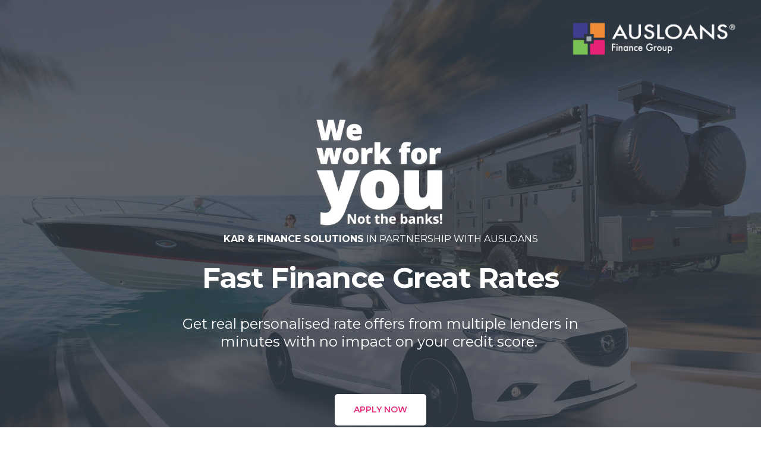

--- FILE ---
content_type: text/html;charset=utf-8
request_url: https://www.ausloans.com.au/partner/karfinancesolutions
body_size: 29802
content:
<!doctype html><!--[if lt IE 7]> <html class="no-js lt-ie9 lt-ie8 lt-ie7" lang="en" > <![endif]--><!--[if IE 7]>    <html class="no-js lt-ie9 lt-ie8" lang="en" >        <![endif]--><!--[if IE 8]>    <html class="no-js lt-ie9" lang="en" >               <![endif]--><!--[if gt IE 8]><!--><html class="no-js" lang="en"><!--<![endif]--><head>
    <meta charset="utf-8">
    <meta http-equiv="X-UA-Compatible" content="IE=edge,chrome=1">
    <meta name="author" content="1800Approved">
    <meta name="description" content="In partnership with Ausloans offers fast finance at great rates from multiple lenders with no impact on your credit score. ">
    <meta name="generator" content="HubSpot">
    <title>Kar &amp; Finance Solutions | Ausloans Finance</title>
    <link rel="shortcut icon" href="https://www.ausloans.com.au/hubfs/ausloans_favicon-1.png">
    
<meta name="viewport" content="width=device-width, initial-scale=1">

    <script src="/hs/hsstatic/jquery-libs/static-1.4/jquery/jquery-1.11.2.js"></script>
<script src="/hs/hsstatic/jquery-libs/static-1.4/jquery-migrate/jquery-migrate-1.2.1.js"></script>
<script>hsjQuery = window['jQuery'];</script>
    <meta property="og:description" content="In partnership with Ausloans offers fast finance at great rates from multiple lenders with no impact on your credit score. ">
    <meta property="og:title" content="Kar &amp; Finance Solutions | Ausloans Finance">
    <meta name="twitter:description" content="In partnership with Ausloans offers fast finance at great rates from multiple lenders with no impact on your credit score. ">
    <meta name="twitter:title" content="Kar &amp; Finance Solutions | Ausloans Finance">

    

    
    <style>
a.cta_button{-moz-box-sizing:content-box !important;-webkit-box-sizing:content-box !important;box-sizing:content-box !important;vertical-align:middle}.hs-breadcrumb-menu{list-style-type:none;margin:0px 0px 0px 0px;padding:0px 0px 0px 0px}.hs-breadcrumb-menu-item{float:left;padding:10px 0px 10px 10px}.hs-breadcrumb-menu-divider:before{content:'›';padding-left:10px}.hs-featured-image-link{border:0}.hs-featured-image{float:right;margin:0 0 20px 20px;max-width:50%}@media (max-width: 568px){.hs-featured-image{float:none;margin:0;width:100%;max-width:100%}}.hs-screen-reader-text{clip:rect(1px, 1px, 1px, 1px);height:1px;overflow:hidden;position:absolute !important;width:1px}
</style>

<link rel="stylesheet" href="https://www.ausloans.com.au/hubfs/hub_generated/module_assets/1/67977558878/1742888594149/module_Consumer_Zink_2_CTA_2022_DEV.min.css">
<style>
  @font-face {
    font-family: "Montserrat";
    font-weight: 700;
    font-style: normal;
    font-display: swap;
    src: url("/_hcms/googlefonts/Montserrat/700.woff2") format("woff2"), url("/_hcms/googlefonts/Montserrat/700.woff") format("woff");
  }
  @font-face {
    font-family: "Montserrat";
    font-weight: 400;
    font-style: normal;
    font-display: swap;
    src: url("/_hcms/googlefonts/Montserrat/regular.woff2") format("woff2"), url("/_hcms/googlefonts/Montserrat/regular.woff") format("woff");
  }
  @font-face {
    font-family: "Montserrat";
    font-weight: 600;
    font-style: normal;
    font-display: swap;
    src: url("/_hcms/googlefonts/Montserrat/600.woff2") format("woff2"), url("/_hcms/googlefonts/Montserrat/600.woff") format("woff");
  }
  @font-face {
    font-family: "Montserrat";
    font-weight: 700;
    font-style: normal;
    font-display: swap;
    src: url("/_hcms/googlefonts/Montserrat/700.woff2") format("woff2"), url("/_hcms/googlefonts/Montserrat/700.woff") format("woff");
  }
</style>

    

    
<!--  Added by GoogleAnalytics integration -->
<script>
var _hsp = window._hsp = window._hsp || [];
_hsp.push(['addPrivacyConsentListener', function(consent) { if (consent.allowed || (consent.categories && consent.categories.analytics)) {
  (function(i,s,o,g,r,a,m){i['GoogleAnalyticsObject']=r;i[r]=i[r]||function(){
  (i[r].q=i[r].q||[]).push(arguments)},i[r].l=1*new Date();a=s.createElement(o),
  m=s.getElementsByTagName(o)[0];a.async=1;a.src=g;m.parentNode.insertBefore(a,m)
})(window,document,'script','//www.google-analytics.com/analytics.js','ga');
  ga('create','UA-186725398-1','auto');
  ga('send','pageview');
}}]);
</script>

<!-- /Added by GoogleAnalytics integration -->

<!--  Added by GoogleTagManager integration -->
<script>
var _hsp = window._hsp = window._hsp || [];
window.dataLayer = window.dataLayer || [];
function gtag(){dataLayer.push(arguments);}

var useGoogleConsentModeV2 = true;
var waitForUpdateMillis = 1000;



var hsLoadGtm = function loadGtm() {
    if(window._hsGtmLoadOnce) {
      return;
    }

    if (useGoogleConsentModeV2) {

      gtag('set','developer_id.dZTQ1Zm',true);

      gtag('consent', 'default', {
      'ad_storage': 'denied',
      'analytics_storage': 'denied',
      'ad_user_data': 'denied',
      'ad_personalization': 'denied',
      'wait_for_update': waitForUpdateMillis
      });

      _hsp.push(['useGoogleConsentModeV2'])
    }

    (function(w,d,s,l,i){w[l]=w[l]||[];w[l].push({'gtm.start':
    new Date().getTime(),event:'gtm.js'});var f=d.getElementsByTagName(s)[0],
    j=d.createElement(s),dl=l!='dataLayer'?'&l='+l:'';j.async=true;j.src=
    'https://www.googletagmanager.com/gtm.js?id='+i+dl;f.parentNode.insertBefore(j,f);
    })(window,document,'script','dataLayer','GTM-P2T4RQP');

    window._hsGtmLoadOnce = true;
};

_hsp.push(['addPrivacyConsentListener', function(consent){
  if(consent.allowed || (consent.categories && consent.categories.analytics)){
    hsLoadGtm();
  }
}]);

</script>

<!-- /Added by GoogleTagManager integration -->

    <link rel="canonical" href="https://www.ausloans.com.au/partner/karfinancesolutions">

<meta name="msvalidate.01" content="C48DBB350295028FE718D7A621A62888">

<!-- Bing Ads UET Tracking -->
<script>(function(w,d,t,r,u){var f,n,i;w[u]=w[u]||[],f=function(){var o={ti:"5128956"};o.q=w[u],w[u]=new UET(o),w[u].push("pageLoad")},n=d.createElement(t),n.src=r,n.async=1,n.onload=n.onreadystatechange=function(){var s=this.readyState;s&&s!=="loaded"&&s!=="complete"||(f(),n.onload=n.onreadystatechange=null)},i=d.getElementsByTagName(t)[0],i.parentNode.insertBefore(n,i)})(window,document,"script","//bat.bing.com/bat.js","uetq");</script>
<!-- End Bing Ads UET Tracking -->

<!-- Facebook Pixel Code -->
<script>
!function(f,b,e,v,n,t,s){if(f.fbq)return;n=f.fbq=function(){n.callMethod?
n.callMethod.apply(n,arguments):n.queue.push(arguments)};if(!f._fbq)f._fbq=n;
n.push=n;n.loaded=!0;n.version='2.0';n.queue=[];t=b.createElement(e);t.async=!0;
t.src=v;s=b.getElementsByTagName(e)[0];s.parentNode.insertBefore(t,s)}(window,
document,'script','https://connect.facebook.net/en_US/fbevents.js');
fbq('init', '2099318183729557');<!-- New Pixel: 1800 + Drive Lead Form -->
fbq('addPixelId', '759887617369365'); <!-- Old Pixel: 1800 Approved -->
fbq('addPixelId', '122106498438777'); <!-- Rodders GC -->
fbq('addPixelId', '3012496615661261'); 
fbq('track', 'PageView');
</script>
<!-- DO NOT MODIFY -->
<!-- End Facebook Pixel Code -->
<!-- START Global site tag (gtag.js) - Google Ads: 974118709 --> 
<script async src="https://www.googletagmanager.com/gtag/js?id=AW-974118709"></script> 
<script> 
  window.dataLayer = window.dataLayer || []; 
  function gtag(){dataLayer.push(arguments);} 
  gtag('js', new Date()); 
  gtag('config', 'AW-974118709'); 
</script>
<!-- END Global site tag (gtag.js) - Google Ads: 974118709 --> 

<!-- Facebook Domain Verification -->
<meta name="facebook-domain-verification" content="cbir0nil0vlbmnfnov3fp4r0f1vpa7">

<meta name="p:domain_verify" content="33d76a9118d111e5790557a14fd9f1d9">

<script type="application/ld+json"> 
{
  "@context": "http://www.schema.org",
  "@type": "Organization",
  "name": "Ausloans Finance Group",
  "url": "https://www.ausloans.com.au/",
  "logo": "https://www.ausloans.com.au/hs-fs/hubfs/2021%20Logos/AUS_logo-positive-h-1.png?width=250&name=AUS_logo-positive-h-1.png",
  "image": "https://www.ausloans.com.au/hubfs/ausloans%20finance%20about%20background.png",
  "description": "We have experts in online fast new and used car financing for businesses and individuals. For car loan brokers and finance aggregators, contact Ausloans Finance Group.",
  "address": {
    "@type": "PostalAddress",
    "streetAddress": "1/33 Ereton Drive",
    "addressLocality": "Arundel",
    "addressRegion": "QLD ",
    "postalCode": "4214",
    "addressCountry": "Australia"
  },
  "contactPoint": {
    "@type": "ContactPoint",
    "telephone": "+61 3 9122 8713",
    "contactType": "general"
  }
}
 </script>

<!-- Call Center Live chat integration ConnexOne-->
<script src="https://livechat-ausloans.connexone.co.uk/widget?connid=afb7e249-0d8e-4b4e-95c7-a4558c27fb62" id="livechat-ausloans" data-socket-uri="https://livechat-ausloans.connexone.co.uk"></script>
<!-- End of Live Chat integration -->

<meta property="og:url" content="https://www.ausloans.com.au/partner/karfinancesolutions">
<meta name="twitter:card" content="summary">
<meta http-equiv="content-language" content="en">
<link rel="stylesheet" href="//7052064.fs1.hubspotusercontent-na1.net/hubfs/7052064/hub_generated/template_assets/DEFAULT_ASSET/1768935083794/template_layout.min.css">


<link rel="stylesheet" href="https://www.ausloans.com.au/hubfs/hub_generated/template_assets/1/28614924537/1742846746400/template_Act21.min.css">


<script type="application/ld+json">{
  "@context": "http://schema.org",
  "@type": "VideoObject",
  "name": "The easiest car loan in Australia! A new way to finance your car | Get pre-approved in minutes!",
  "description": "Car finance just got easier thanks to Zink, a new way to finance your car. Car finance just got easier.   Simply complete the 2-minute online application, check your credit power, upload your documents,  and get real personalised rate loan offers from multiple lenders delivered in an instant.   Ah, and don't forget the same-day approvals!  More about Zink www.ausloans.com.au/zink  To apply for car finance www.ausloans.com.au/car-finance",
  "thumbnailUrl": "https://i.ytimg.com/vi/LnXc8D7TjeM/default.jpg",
  "uploadDate": "2022-05-26T04:55:13Z",
  "duration": "PT57S",
  "embedUrl": "https://www.youtube.com/embed/LnXc8D7TjeM",
  "interactionCount": "403"
}</script>

</head>
<body class="   hs-content-id-67970699568 hs-landing-page hs-page " style="">
<!--  Added by GoogleTagManager integration -->
<noscript><iframe src="https://www.googletagmanager.com/ns.html?id=GTM-P2T4RQP" height="0" width="0" style="display:none;visibility:hidden"></iframe></noscript>

<!-- /Added by GoogleTagManager integration -->

    <div class="header-container-wrapper">
    <div class="header-container container-fluid">

<div class="row-fluid-wrapper row-depth-1 row-number-1 ">
<div class="row-fluid ">
<div class="span12 widget-span widget-type-cell " style="" data-widget-type="cell" data-x="0" data-w="12">

<div class="row-fluid-wrapper row-depth-1 row-number-2 ">
<div class="row-fluid ">
<div class="span12 widget-span widget-type-custom_widget " style="" data-widget-type="custom_widget" data-x="0" data-w="12">
<div id="hs_cos_wrapper_module_1648596156332335" class="hs_cos_wrapper hs_cos_wrapper_widget hs_cos_wrapper_type_module" style="" data-hs-cos-general-type="widget" data-hs-cos-type="module"><!-- Partner/Broker Facebook Pixel (dynamic_page_hubdb_row[20]) -->
</div>

</div><!--end widget-span -->
</div><!--end row-->
</div><!--end row-wrapper -->

<div class="row-fluid-wrapper row-depth-1 row-number-3 ">
<div class="row-fluid ">
<div class="span12 widget-span widget-type-cell header-wrapper header-overlap mega-menu-parent" style="" data-widget-type="cell" data-x="0" data-w="12">

<div class="row-fluid-wrapper row-depth-1 row-number-4 ">
<div class="row-fluid ">
<div class="span12 widget-span widget-type-cell centered ptb20 vmiddle never-stack white-content" style="" data-widget-type="cell" data-x="0" data-w="12">

<div class="row-fluid-wrapper row-depth-1 row-number-5 ">
<div class="row-fluid ">
<div class="span9 widget-span widget-type-cell ns-sm-span7" style="" data-widget-type="cell" data-x="0" data-w="9">

<div class="row-fluid-wrapper row-depth-2 row-number-1 ">
<div class="row-fluid ">
<div class="span12 widget-span widget-type-cell all-inline tr" style="" data-widget-type="cell" data-x="0" data-w="12">

</div><!--end widget-span -->
</div><!--end row-->
</div><!--end row-wrapper -->

<div class="row-fluid-wrapper row-depth-2 row-number-2 ">
<div class="row-fluid ">
<div class="span12 widget-span widget-type-cell all-inline tr" style="" data-widget-type="cell" data-x="0" data-w="12">

</div><!--end widget-span -->
</div><!--end row-->
</div><!--end row-wrapper -->

</div><!--end widget-span -->
<div class="span3 widget-span widget-type-cell ns-sm-span5" style="" data-widget-type="cell" data-x="9" data-w="3">

<div class="row-fluid-wrapper row-depth-2 row-number-3 ">
<div class="row-fluid ">
<div class="span12 widget-span widget-type-custom_widget " style="" data-widget-type="custom_widget" data-x="0" data-w="12">
<div id="hs_cos_wrapper_module_1755559238496314" class="hs_cos_wrapper hs_cos_wrapper_widget hs_cos_wrapper_type_module" style="" data-hs-cos-general-type="widget" data-hs-cos-type="module"><div class="single-image-main-sec">
  <div class="page-center">
    <div class="single-image-outer-sec">
      
      <div class="single-image-inner">
        
        
        
        
        <img src="https://www.ausloans.com.au/hubfs/AUS_logo-negative-h-2.png" alt="AUS_logo-negative-h-2" style="max-width: 100%; height: auto;">
      </div>
      
    </div>
  </div>
</div></div>

</div><!--end widget-span -->
</div><!--end row-->
</div><!--end row-wrapper -->

</div><!--end widget-span -->
</div><!--end row-->
</div><!--end row-wrapper -->

</div><!--end widget-span -->
</div><!--end row-->
</div><!--end row-wrapper -->

</div><!--end widget-span -->
</div><!--end row-->
</div><!--end row-wrapper -->

</div><!--end widget-span -->
</div><!--end row-->
</div><!--end row-wrapper -->

<div class="row-fluid-wrapper row-depth-1 row-number-1 ">
<div class="row-fluid ">
<div class="span12 widget-span widget-type-cell " style="" data-widget-type="cell" data-x="0" data-w="12">

<div class="row-fluid-wrapper row-depth-1 row-number-2 ">
<div class="row-fluid ">
<div class="sticky-header-options" data-linked-to=".header-wrapper">
<div class="span12 widget-span widget-type-cell sticky-header md-hidden mega-menu-parent bg-dark" style="" data-widget-type="cell" data-x="0" data-w="12">

<div class="row-fluid-wrapper row-depth-1 row-number-3 ">
<div class="row-fluid ">
<div class="span12 widget-span widget-type-cell centered ptb5 vmiddle never-stack" style="" data-widget-type="cell" data-x="0" data-w="12">

<div class="row-fluid-wrapper row-depth-1 row-number-4 ">
<div class="row-fluid ">
<div class="span3 widget-span widget-type-cell ns-sm-span5" style="" data-widget-type="cell" data-x="0" data-w="3">

<div class="row-fluid-wrapper row-depth-2 row-number-1 ">
<div class="row-fluid ">
<div class="span12 widget-span widget-type-custom_widget " style="" data-widget-type="custom_widget" data-x="0" data-w="12">
<div id="hs_cos_wrapper_module_1645784787967754" class="hs_cos_wrapper hs_cos_wrapper_widget hs_cos_wrapper_type_module" style="" data-hs-cos-general-type="widget" data-hs-cos-type="module">

<!--   <img src="https://www.ausloans.com.au/hs-fs/hubfs/drive%20logo%20.png" class="hs-image-widget " style="width:150px;border-width:0px;border:0px;" width="150" alt="drive logo" title="drive logo" sizes="(max-width: 150px) 100vw, 150px"> -->
  <img src="https://www.ausloans.com.au/hs-fs/hubfs/Zink%20logos%202022/AUS_logo-Zink-negative-tag-2.png?width=150&amp;name=AUS_logo-Zink-negative-tag-2.png" class="hs-image-widget " style="width:150px;border-width:0px;border:0px;" width="150" alt="drive logo" title="drive logo" sizes="(max-width: 150px) 100vw, 150px" srcset="https://www.ausloans.com.au/hs-fs/hubfs/Zink%20logos%202022/AUS_logo-Zink-negative-tag-2.png?width=75&amp;name=AUS_logo-Zink-negative-tag-2.png 75w, https://www.ausloans.com.au/hs-fs/hubfs/Zink%20logos%202022/AUS_logo-Zink-negative-tag-2.png?width=150&amp;name=AUS_logo-Zink-negative-tag-2.png 150w, https://www.ausloans.com.au/hs-fs/hubfs/Zink%20logos%202022/AUS_logo-Zink-negative-tag-2.png?width=225&amp;name=AUS_logo-Zink-negative-tag-2.png 225w, https://www.ausloans.com.au/hs-fs/hubfs/Zink%20logos%202022/AUS_logo-Zink-negative-tag-2.png?width=300&amp;name=AUS_logo-Zink-negative-tag-2.png 300w, https://www.ausloans.com.au/hs-fs/hubfs/Zink%20logos%202022/AUS_logo-Zink-negative-tag-2.png?width=375&amp;name=AUS_logo-Zink-negative-tag-2.png 375w, https://www.ausloans.com.au/hs-fs/hubfs/Zink%20logos%202022/AUS_logo-Zink-negative-tag-2.png?width=450&amp;name=AUS_logo-Zink-negative-tag-2.png 450w">

</div>

</div><!--end widget-span -->
</div><!--end row-->
</div><!--end row-wrapper -->

</div><!--end widget-span -->
<div class="span6 widget-span widget-type-cell ns-sm-span7" style="" data-widget-type="cell" data-x="3" data-w="6">

<div class="row-fluid-wrapper row-depth-2 row-number-2 ">
<div class="row-fluid ">
<div class="span12 widget-span widget-type-cell all-inline tr" style="" data-widget-type="cell" data-x="0" data-w="12">

</div><!--end widget-span -->
</div><!--end row-->
</div><!--end row-wrapper -->

<div class="row-fluid-wrapper row-depth-2 row-number-3 ">
<div class="row-fluid ">
<div class="span12 widget-span widget-type-cell all-inline tr" style="" data-widget-type="cell" data-x="0" data-w="12">

</div><!--end widget-span -->
</div><!--end row-->
</div><!--end row-wrapper -->

</div><!--end widget-span -->
<div class="span3 widget-span widget-type-cell ns-sm-span5" style="" data-widget-type="cell" data-x="9" data-w="3">

<div class="row-fluid-wrapper row-depth-2 row-number-4 ">
<div class="row-fluid ">
<div class="span12 widget-span widget-type-custom_widget " style="" data-widget-type="custom_widget" data-x="0" data-w="12">
<div id="hs_cos_wrapper_module_1755559294081337" class="hs_cos_wrapper hs_cos_wrapper_widget hs_cos_wrapper_type_module" style="" data-hs-cos-general-type="widget" data-hs-cos-type="module"><div class="single-image-main-sec">
  <div class="page-center">
    <div class="single-image-outer-sec">
      
      <div class="single-image-inner">
        
        
        
        
        <img src="https://www.ausloans.com.au/hubfs/AUS_logo-negative-h-2.png" alt="AUS_logo-negative-h-2" style="max-width: 100%; height: auto;">
      </div>
      
    </div>
  </div>
</div></div>

</div><!--end widget-span -->
</div><!--end row-->
</div><!--end row-wrapper -->

</div><!--end widget-span -->
</div><!--end row-->
</div><!--end row-wrapper -->

</div><!--end widget-span -->
</div><!--end row-->
</div><!--end row-wrapper -->

</div><!--end widget-span -->
      </div>
</div><!--end row-->
</div><!--end row-wrapper -->

</div><!--end widget-span -->
</div><!--end row-->
</div><!--end row-wrapper -->

<div class="row-fluid-wrapper row-depth-1 row-number-1 ">
<div class="row-fluid ">
<div class="span12 widget-span widget-type-global_group " style="" data-widget-type="global_group" data-x="0" data-w="12">
<div class="" data-global-widget-path="generated_global_groups/28614954125.html"><div class="row-fluid-wrapper row-depth-1 row-number-1 ">
<div class="row-fluid ">
<div class="span12 widget-span widget-type-cell fullscreen-search" style="" data-widget-type="cell" data-x="0" data-w="12">

<div class="row-fluid-wrapper row-depth-1 row-number-2 ">
<div class="row-fluid ">
<div class="span12 widget-span widget-type-custom_widget " style="" data-widget-type="custom_widget" data-x="0" data-w="12">
<div id="hs_cos_wrapper_module_1530555777115370" class="hs_cos_wrapper hs_cos_wrapper_widget hs_cos_wrapper_type_module" style="" data-hs-cos-general-type="widget" data-hs-cos-type="module"><div class="cell-wrapper"> 
  <form action="/hs-search-results">
    <input type="search" class="hs-input" name="term" autocomplete="off" placeholder="Search...">
    <button type="submit" class="hs-button primary">Search</button>
  </form>
</div></div>

</div><!--end widget-span -->
</div><!--end row-->
</div><!--end row-wrapper -->

</div><!--end widget-span -->
</div><!--end row-->
</div><!--end row-wrapper -->
</div>
</div><!--end widget-span -->
</div><!--end row-->
</div><!--end row-wrapper -->

<div class="row-fluid-wrapper row-depth-1 row-number-2 ">
<div class="row-fluid ">
<div class="span12 widget-span widget-type-global_group " style="" data-widget-type="global_group" data-x="0" data-w="12">
<div class="" data-global-widget-path="generated_global_groups/66265460615.html"><div class="row-fluid-wrapper row-depth-1 row-number-1 ">
<div class="row-fluid ">
<div id="primary-slide-menu" class="span12 widget-span widget-type-cell slide-menu right w400 bg-white" style="" data-widget-type="cell" data-x="0" data-w="12">

<div class="row-fluid-wrapper row-depth-1 row-number-2 ">
<div class="row-fluid ">
<div class="span12 widget-span widget-type-cell slide-menu-scroller" style="" data-widget-type="cell" data-x="0" data-w="12">

<div class="row-fluid-wrapper row-depth-1 row-number-3 ">
<div class="row-fluid ">
<div class="span12 widget-span widget-type-cell never-stack ptb20 plr30 vmiddle bg-dark white-content" style="" data-widget-type="cell" data-x="0" data-w="12">

<div class="row-fluid-wrapper row-depth-1 row-number-4 ">
<div class="row-fluid ">
<div class="span9 widget-span widget-type-rich_text " style="" data-widget-type="rich_text" data-x="0" data-w="9">
<div class="cell-wrapper layout-widget-wrapper">
<span id="hs_cos_wrapper_module_775464099" class="hs_cos_wrapper hs_cos_wrapper_widget hs_cos_wrapper_type_rich_text" style="" data-hs-cos-general-type="widget" data-hs-cos-type="rich_text"><strong>Menu</strong></span>
</div><!--end layout-widget-wrapper -->
</div><!--end widget-span -->
<div class="span3 widget-span widget-type-custom_widget tr" style="" data-widget-type="custom_widget" data-x="9" data-w="3">
<div id="hs_cos_wrapper_module_542711304" class="hs_cos_wrapper hs_cos_wrapper_widget hs_cos_wrapper_type_module" style="" data-hs-cos-general-type="widget" data-hs-cos-type="module"><span class="control-button menu" data-slide-menu="primary-slide-menu">
<span class="open">
<!-- Default: -->
<i class="fa fa-bars" aria-hidden="true"></i>
<!-- Other ideas: -->
<!--Open Menu-->
<!--<i class="fa fa-list" aria-hidden="true"></i>-->
<!--<i class="fa fa-ellipsis-v" aria-hidden="true"></i>-->
</span>
<span class="close">
<!-- Default: -->
<!--<i class="fa fa-ellipsis-v" aria-hidden="true"></i>-->
<!-- Other ideas: -->
<!--Close Menu-->
<!--<i class="fa fa-ellipsis-h" aria-hidden="true"></i>-->
<!--<i class="fa fa-bars" aria-hidden="true"></i>-->
<i class="fa fa-close" aria-hidden="true"></i>
</span>
<span></span></span></div>

</div><!--end widget-span -->
</div><!--end row-->
</div><!--end row-wrapper -->

</div><!--end widget-span -->
</div><!--end row-->
</div><!--end row-wrapper -->

<div class="row-fluid-wrapper row-depth-1 row-number-5 ">
<div class="row-fluid ">
<div class="span12 widget-span widget-type-cell all-inline p30 tc" style="" data-widget-type="cell" data-x="0" data-w="12">

<div class="row-fluid-wrapper row-depth-1 row-number-6 ">
<div class="row-fluid ">
<div class="span12 widget-span widget-type-cta p10" style="" data-widget-type="cta" data-x="0" data-w="12">
<div class="cell-wrapper layout-widget-wrapper">
<span id="hs_cos_wrapper_module_902877925" class="hs_cos_wrapper hs_cos_wrapper_widget hs_cos_wrapper_type_cta" style="" data-hs-cos-general-type="widget" data-hs-cos-type="cta"><!--HubSpot Call-to-Action Code --><span class="hs-cta-wrapper" id="hs-cta-wrapper-e5fc6ef8-b82a-4072-8b21-c6f327d9f217"><span class="hs-cta-node hs-cta-e5fc6ef8-b82a-4072-8b21-c6f327d9f217" id="hs-cta-e5fc6ef8-b82a-4072-8b21-c6f327d9f217"><!--[if lte IE 8]><div id="hs-cta-ie-element"></div><![endif]--><a href="https://cta-redirect.hubspot.com/cta/redirect/695602/e5fc6ef8-b82a-4072-8b21-c6f327d9f217"><img class="hs-cta-img" id="hs-cta-img-e5fc6ef8-b82a-4072-8b21-c6f327d9f217" style="border-width:0px;" src="https://no-cache.hubspot.com/cta/default/695602/e5fc6ef8-b82a-4072-8b21-c6f327d9f217.png" alt="Blog"></a></span><script charset="utf-8" src="/hs/cta/cta/current.js"></script><script type="text/javascript"> hbspt.cta._relativeUrls=true;hbspt.cta.load(695602, 'e5fc6ef8-b82a-4072-8b21-c6f327d9f217', {"useNewLoader":"true","region":"na1"}); </script></span><!-- end HubSpot Call-to-Action Code --></span></div><!--end layout-widget-wrapper -->
</div><!--end widget-span -->
</div><!--end row-->
</div><!--end row-wrapper -->

<div class="row-fluid-wrapper row-depth-1 row-number-7 ">
<div class="row-fluid ">
<div class="span12 widget-span widget-type-cta p10" style="" data-widget-type="cta" data-x="0" data-w="12">
<div class="cell-wrapper layout-widget-wrapper">
<span id="hs_cos_wrapper_module_504385311" class="hs_cos_wrapper hs_cos_wrapper_widget hs_cos_wrapper_type_cta" style="" data-hs-cos-general-type="widget" data-hs-cos-type="cta"><!--HubSpot Call-to-Action Code --><span class="hs-cta-wrapper" id="hs-cta-wrapper-262be04e-326e-4708-88b9-840e141e7201"><span class="hs-cta-node hs-cta-262be04e-326e-4708-88b9-840e141e7201" id="hs-cta-262be04e-326e-4708-88b9-840e141e7201"><!--[if lte IE 8]><div id="hs-cta-ie-element"></div><![endif]--><a href="https://cta-redirect.hubspot.com/cta/redirect/695602/262be04e-326e-4708-88b9-840e141e7201"><img class="hs-cta-img" id="hs-cta-img-262be04e-326e-4708-88b9-840e141e7201" style="border-width:0px;" src="https://no-cache.hubspot.com/cta/default/695602/262be04e-326e-4708-88b9-840e141e7201.png" alt="Loans"></a></span><script charset="utf-8" src="/hs/cta/cta/current.js"></script><script type="text/javascript"> hbspt.cta._relativeUrls=true;hbspt.cta.load(695602, '262be04e-326e-4708-88b9-840e141e7201', {"useNewLoader":"true","region":"na1"}); </script></span><!-- end HubSpot Call-to-Action Code --></span></div><!--end layout-widget-wrapper -->
</div><!--end widget-span -->
</div><!--end row-->
</div><!--end row-wrapper -->

</div><!--end widget-span -->
</div><!--end row-->
</div><!--end row-wrapper -->

<div class="row-fluid-wrapper row-depth-1 row-number-8 ">
<div class="row-fluid ">
<div class="span12 widget-span widget-type-menu accordion-menu" style="" data-widget-type="menu" data-x="0" data-w="12">
<div class="cell-wrapper layout-widget-wrapper">
<span id="hs_cos_wrapper_module_103260250" class="hs_cos_wrapper hs_cos_wrapper_widget hs_cos_wrapper_type_menu" style="" data-hs-cos-general-type="widget" data-hs-cos-type="menu"><div id="hs_menu_wrapper_module_103260250" class="hs-menu-wrapper active-branch flyouts hs-menu-flow-horizontal" role="navigation" data-sitemap-name="default" data-menu-id="66271727906" aria-label="Navigation Menu">
 <ul role="menu">
  <li class="hs-menu-item hs-menu-depth-1 hs-item-has-children" role="none"><a href="https://www.ausloans.com.au/best-car-loans" aria-haspopup="true" aria-expanded="false" role="menuitem">Car Loans</a>
   <ul role="menu" class="hs-menu-children-wrapper">
    <li class="hs-menu-item hs-menu-depth-2" role="none"><a href="https://www.ausloans.com.au/best-car-loans" role="menuitem">Personal Use</a></li>
    <li class="hs-menu-item hs-menu-depth-2" role="none"><a href="https://www.ausloans.com.au/best-car-loans" role="menuitem">Business Use </a></li>
   </ul></li>
  <li class="hs-menu-item hs-menu-depth-1 hs-item-has-children" role="none"><a href="https://www.ausloans.com.au/boat-finance-lp" aria-haspopup="true" aria-expanded="false" role="menuitem">Boat Loans</a>
   <ul role="menu" class="hs-menu-children-wrapper">
    <li class="hs-menu-item hs-menu-depth-2" role="none"><a href="https://www.ausloans.com.au/boat-finance-lp" role="menuitem">Boat</a></li>
    <li class="hs-menu-item hs-menu-depth-2" role="none"><a href="https://www.ausloans.com.au/jetski-finance-lp" role="menuitem">Jet Ski</a></li>
    <li class="hs-menu-item hs-menu-depth-2" role="none"><a href="javascript:;" role="menuitem">Chattel Mortgage </a></li>
   </ul></li>
  <li class="hs-menu-item hs-menu-depth-1 hs-item-has-children" role="none"><a href="https://www.ausloans.com.au/caravan-finance-lp" aria-haspopup="true" aria-expanded="false" role="menuitem">Caravan Loans</a>
   <ul role="menu" class="hs-menu-children-wrapper">
    <li class="hs-menu-item hs-menu-depth-2" role="none"><a href="https://www.ausloans.com.au/caravan-finance-lp" role="menuitem">Caravan </a></li>
    <li class="hs-menu-item hs-menu-depth-2" role="none"><a href="https://www.ausloans.com.au/caravan-finance-lp" role="menuitem">Camper Trailer</a></li>
    <li class="hs-menu-item hs-menu-depth-2" role="none"><a href="https://www.ausloans.com.au/caravan-finance-lp" role="menuitem">RV</a></li>
   </ul></li>
  <li class="hs-menu-item hs-menu-depth-1 hs-item-has-children" role="none"><a href="https://www.ausloans.com.au/best-car-loans" aria-haspopup="true" aria-expanded="false" role="menuitem">Commercial Loans</a>
   <ul role="menu" class="hs-menu-children-wrapper">
    <li class="hs-menu-item hs-menu-depth-2" role="none"><a href="https://www.ausloans.com.au/best-car-loans" role="menuitem">Truck </a></li>
    <li class="hs-menu-item hs-menu-depth-2" role="none"><a href="https://www.ausloans.com.au/best-car-loans" role="menuitem">Trailer</a></li>
    <li class="hs-menu-item hs-menu-depth-2" role="none"><a href="https://www.ausloans.com.au/best-car-loans" role="menuitem">Equipment</a></li>
   </ul></li>
  <li class="hs-menu-item hs-menu-depth-1 hs-item-has-children" role="none"><a href="javascript:;" aria-haspopup="true" aria-expanded="false" role="menuitem">Partner </a>
   <ul role="menu" class="hs-menu-children-wrapper">
    <li class="hs-menu-item hs-menu-depth-2" role="none"><a href="https://www.ausloans.com.au/broker-aggregator-australia" role="menuitem">Broker Solutions</a></li>
    <li class="hs-menu-item hs-menu-depth-2" role="none"><a href="https://www.ausloans.com.au/zink-customer-financing-platform-for-dealerships" role="menuitem">Dealership Solutions</a></li>
    <li class="hs-menu-item hs-menu-depth-2" role="none"><a href="https://www.ausloans.com.au/zink-pos-customer-finance-solution-for-business" role="menuitem">Business Solutions</a></li>
   </ul></li>
  <li class="hs-menu-item hs-menu-depth-1" role="none"><a href="https://www.ausloans.com.au/car-loan-calculator" role="menuitem">Loan Calculator</a></li>
  <li class="hs-menu-item hs-menu-depth-1 hs-item-has-children" role="none"><a href="https://www.ausloans.com.au/about-us" aria-haspopup="true" aria-expanded="false" role="menuitem">About </a>
   <ul role="menu" class="hs-menu-children-wrapper">
    <li class="hs-menu-item hs-menu-depth-2" role="none"><a href="https://www.ausloans.com.au/car-loan-reviews" role="menuitem">Car Loan Reviews</a></li>
   </ul></li>
 </ul>
</div></span></div><!--end layout-widget-wrapper -->
</div><!--end widget-span -->
</div><!--end row-->
</div><!--end row-wrapper -->

</div><!--end widget-span -->
</div><!--end row-->
</div><!--end row-wrapper -->

</div><!--end widget-span -->
</div><!--end row-->
</div><!--end row-wrapper -->

<div class="row-fluid-wrapper row-depth-1 row-number-9 ">
<div class="row-fluid ">
<div class="span12 widget-span widget-type-space slide-menu-overlay bg-dark o50" style="" data-widget-type="space" data-x="0" data-w="12">
<div class="cell-wrapper layout-widget-wrapper">
<span id="hs_cos_wrapper_module_732741978" class="hs_cos_wrapper hs_cos_wrapper_widget hs_cos_wrapper_type_space" style="" data-hs-cos-general-type="widget" data-hs-cos-type="space"></span></div><!--end layout-widget-wrapper -->
</div><!--end widget-span -->
</div><!--end row-->
</div><!--end row-wrapper -->
</div>
</div><!--end widget-span -->
</div><!--end row-->
</div><!--end row-wrapper -->

    </div><!--end header -->
</div><!--end header wrapper -->

<div class="body-container-wrapper">
    <div class="body-container container-fluid">

<div class="row-fluid-wrapper row-depth-1 row-number-1 ">
<div class="row-fluid ">
<div class="span12 widget-span widget-type-cell content-section pt200 white-content scroll-next-white-circle overlay-dark overlay-80" style="" data-widget-type="cell" data-x="0" data-w="12">

<div class="row-fluid-wrapper row-depth-1 row-number-2 ">
<div class="row-fluid ">
<div class="span12 widget-span widget-type-custom_widget bg-img bg-parallax" style="" data-widget-type="custom_widget" data-x="0" data-w="12">
<div id="hs_cos_wrapper_module_1647918743365343" class="hs_cos_wrapper hs_cos_wrapper_widget hs_cos_wrapper_type_module widget-type-linked_image" style="" data-hs-cos-general-type="widget" data-hs-cos-type="module">





    





<span id="hs_cos_wrapper_module_1647918743365343_" class="hs_cos_wrapper hs_cos_wrapper_widget hs_cos_wrapper_type_linked_image" style="" data-hs-cos-general-type="widget" data-hs-cos-type="linked_image"><img src="https://www.ausloans.com.au/hs-fs/hubfs/Web%20Photos%20dynamic%20pages%202022/hero-banner-broker-01.jpg?width=1920&amp;height=1216&amp;name=hero-banner-broker-01.jpg" class="hs-image-widget " width="1920" height="1216" style="max-width: 100%; height: auto;" alt="hero-banner-broker-01" title="hero-banner-broker-01" loading="" srcset="https://www.ausloans.com.au/hs-fs/hubfs/Web%20Photos%20dynamic%20pages%202022/hero-banner-broker-01.jpg?width=960&amp;height=608&amp;name=hero-banner-broker-01.jpg 960w, https://www.ausloans.com.au/hs-fs/hubfs/Web%20Photos%20dynamic%20pages%202022/hero-banner-broker-01.jpg?width=1920&amp;height=1216&amp;name=hero-banner-broker-01.jpg 1920w, https://www.ausloans.com.au/hs-fs/hubfs/Web%20Photos%20dynamic%20pages%202022/hero-banner-broker-01.jpg?width=2880&amp;height=1824&amp;name=hero-banner-broker-01.jpg 2880w, https://www.ausloans.com.au/hs-fs/hubfs/Web%20Photos%20dynamic%20pages%202022/hero-banner-broker-01.jpg?width=3840&amp;height=2432&amp;name=hero-banner-broker-01.jpg 3840w, https://www.ausloans.com.au/hs-fs/hubfs/Web%20Photos%20dynamic%20pages%202022/hero-banner-broker-01.jpg?width=4800&amp;height=3040&amp;name=hero-banner-broker-01.jpg 4800w, https://www.ausloans.com.au/hs-fs/hubfs/Web%20Photos%20dynamic%20pages%202022/hero-banner-broker-01.jpg?width=5760&amp;height=3648&amp;name=hero-banner-broker-01.jpg 5760w" sizes="(max-width: 1920px) 100vw, 1920px"></span></div>

</div><!--end widget-span -->
</div><!--end row-->
</div><!--end row-wrapper -->

<div class="row-fluid-wrapper row-depth-1 row-number-3 ">
<div class="row-fluid ">
<div class="span12 widget-span widget-type-cell centered w800" style="" data-widget-type="cell" data-x="0" data-w="12">

<div class="row-fluid-wrapper row-depth-1 row-number-4 ">
<div class="row-fluid ">
<div class="span12 widget-span widget-type-custom_widget tc nmt10" style="" data-widget-type="custom_widget" data-x="0" data-w="12">
<div id="hs_cos_wrapper_module_1647930299595284" class="hs_cos_wrapper hs_cos_wrapper_widget hs_cos_wrapper_type_module" style="" data-hs-cos-general-type="widget" data-hs-cos-type="module"><!-- Get current dynamic table attatched to page -->
 

<!-- Check if the current table is for Brokers and set Partner page flag to false if table name is 'Broker' -->

  



  <img src="https://www.ausloans.com.au/hs-fs/hubfs/car%20fiance%20we%20work%20for%20you.png?t=1647486116253&amp;width=350&amp;name=car%20fiance%20we%20work%20for%20you.png" class="hs-image-widget " style="width:250px;border-width:0px;border:0px;" width="350" alt="We work for you" sizes="(max-width: 350px) 100vw, 350px" srcset="https://www.ausloans.com.au/hs-fs/hubfs/car%20fiance%20we%20work%20for%20you.png?t=1647486116253&amp;width=175&amp;name=car%20fiance%20we%20work%20for%20you.png 175w, https://www.ausloans.com.au/hs-fs/hubfs/car%20fiance%20we%20work%20for%20you.png?t=1647486116253&amp;width=350&amp;name=car%20fiance%20we%20work%20for%20you.png 350w, https://www.ausloans.com.au/hs-fs/hubfs/car%20fiance%20we%20work%20for%20you.png?t=1647486116253&amp;width=525&amp;name=car%20fiance%20we%20work%20for%20you.png 525w, https://www.ausloans.com.au/hs-fs/hubfs/car%20fiance%20we%20work%20for%20you.png?t=1647486116253&amp;width=700&amp;name=car%20fiance%20we%20work%20for%20you.png 700w, https://www.ausloans.com.au/hs-fs/hubfs/car%20fiance%20we%20work%20for%20you.png?t=1647486116253&amp;width=875&amp;name=car%20fiance%20we%20work%20for%20you.png 875w, https://www.ausloans.com.au/hs-fs/hubfs/car%20fiance%20we%20work%20for%20you.png?t=1647486116253&amp;width=1050&amp;name=car%20fiance%20we%20work%20for%20you.png 1050w">
</div>

</div><!--end widget-span -->
</div><!--end row-->
</div><!--end row-wrapper -->

<div class="row-fluid-wrapper row-depth-1 row-number-5 ">
<div class="row-fluid ">
<div class="span12 widget-span widget-type-custom_widget tc" style="" data-widget-type="custom_widget" data-x="0" data-w="12">
<div id="hs_cos_wrapper_module_1647920333972431" class="hs_cos_wrapper hs_cos_wrapper_widget hs_cos_wrapper_type_module" style="" data-hs-cos-general-type="widget" data-hs-cos-type="module"><!-- Get current dynamic table attatched to page -->
 

<!-- Check if the current table is for Brokers and set Partner page flag to false if table name is 'Broker' -->

  




<!-- Broker name and introducer name are indexes at '1' -->

    
  
    <p><span style="text-transform:uppercase; font-weight: bold;">Kar &amp; Finance Solutions</span><span>&nbsp;</span>IN PARTNERSHIP WITH AUSLOANS</p>
  


<style>
  .partnerColor {
    color: ;
  }
</style></div>

</div><!--end widget-span -->
</div><!--end row-->
</div><!--end row-wrapper -->

<div class="row-fluid-wrapper row-depth-1 row-number-6 ">
<div class="row-fluid ">
<div class="span12 widget-span widget-type-rich_text section-intro tc" style="" data-widget-type="rich_text" data-x="0" data-w="12">
<div class="cell-wrapper layout-widget-wrapper">
<span id="hs_cos_wrapper_module_164756184050705" class="hs_cos_wrapper hs_cos_wrapper_widget hs_cos_wrapper_type_rich_text" style="" data-hs-cos-general-type="widget" data-hs-cos-type="rich_text"><h1 style="line-height: 1; font-size: 48px;">Fast Finance Great Rates</h1>
<p style="line-height: 1.25; font-size: 24px;"><span>Get real personalised rate offers from multiple lenders in minutes with no impact on your credit score.&nbsp;</span></p></span>
</div><!--end layout-widget-wrapper -->
</div><!--end widget-span -->
</div><!--end row-->
</div><!--end row-wrapper -->

<div class="row-fluid-wrapper row-depth-1 row-number-7 ">
<div class="row-fluid ">
<div class="span12 widget-span widget-type-cell centered tc ptb30" style="" data-widget-type="cell" data-x="0" data-w="12">

<div class="row-fluid-wrapper row-depth-1 row-number-8 ">
<div class="row-fluid ">
<div class="span12 widget-span widget-type-custom_widget " style="" data-widget-type="custom_widget" data-x="0" data-w="12">
<div id="hs_cos_wrapper_module_164756184050707" class="hs_cos_wrapper hs_cos_wrapper_widget hs_cos_wrapper_type_module" style="" data-hs-cos-general-type="widget" data-hs-cos-type="module">


<!-- Set first_param flag to determine if it is the first url param to be appended -->

<!-- Set by default to Partner Page -->
 
<!-- Get current dynamic table attatched to page -->


<!-- Check if the current table is for Brokers and set Partner page flag to false if table name is 'Broker' -->


<!-- If CTA provided, apply to url -->

  
  
  
   


<!-- If FB Pixel provided, apply to url (Shares same column index as broke table)-->


<!-- Get idev cookie if exists -->


<!-- Use query param if cookie not present -->


<!--  Set Cookie for Idev traffic -->


<!--  Set Zink 2 Referral ID from HubDB if is partner page -->

  
    
  


<!--  Set Zink 2 Zink ID from HubDB // index=24 (partner), index=22 (broker) -->

  


<!--  Get the zink broker id and refferal id from idev_id from query -->


<!-- Zink id manual input to overide existing if exists and no idev_id provided -->

  
  


<!--  Set the Zink Broker Id to url if exists -->


<!--  Set the Zink Referral Id to url if exists -->

  
    
          
    
    
    
  


<!-- Set Page Id to url if exists -->

  
        
  
  
   


<!-- If url params are present, set url_params besides idev_id -->
<!-- Variables set in for loop are only scoped to inside for loop.
     Create an array and push params to it. -->



<!-- Append Veda enabled/disabled to url params -->

  
    
  


<!-- Add if veda_disbled and doesnt equal '0' -->


<!-- Append custom GTM tag to url params -->

  
     
   





   




<!-- If URL params are present append -->


<!-- Set Button Name if Available -->

  


<!-- If switch in HUBDB exists, use this as priority for button toggle -->

  


<!-- Toggle button visibility based widget button-->

  


<!-- Add default button styling if no class is provided  -->

  


<div class="consumer2">  
  <a class="cta_button_1" href="https://consumer.zink.com.au/v1?cta_guid=10d06fba-fa02-42db-bef6-81d13424240e&amp;ref=992&amp;page_id=67970699568" target="_blank">
    <i class=""></i>
    APPLY NOW 
    
     
    
  </a>
</div>

<script>
//  Set Cookie
function setCookie(cname, cvalue, exdays) {
  var d = new Date();
  d.setTime(d.getTime() + (exdays * 24 * 60 * 60 * 1000));
  var expires = "expires="+d.toUTCString();
  document.cookie = cname + "=" + cvalue + ";" + expires + ";path=/";
}
  
</script>

<style>

.cta_button_1{
  color: #e32c79 !important;
  text-align: center;
  text-decoration: none;
  display: inline-block;
  cursor: pointer;
  padding-top: 15px;
padding-right: 32px;
padding-bottom: 15px;
padding-left: 32px;
margin-top: 0px;
margin-bottom: 0px;
;
  border-color: #e32c79;
  border-width: 80px;
  border: 1px none #e32c79 ;
  background: #FFFFFF;
  font-size: 14px;
  font-weight: 0 ;
  font-family: Montserrat ;
  font-style: font-family: Montserrat, sans-serif; font-style: normal; font-weight: 600; text-decoration: none ;
   border-radius: 5px 5px;
 
/*    */
  
}
.cta_button_1:hover {
 color:  #425b76 !important; 
 text-decoration: none;
  background-color: #FFFFFF !important;
}  
</style></div>

</div><!--end widget-span -->
</div><!--end row-->
</div><!--end row-wrapper -->

<div class="row-fluid-wrapper row-depth-1 row-number-9 ">
<div class="row-fluid ">
<div class="span12 widget-span widget-type-rich_text section-intro tc pt10" style="" data-widget-type="rich_text" data-x="0" data-w="12">
<div class="cell-wrapper layout-widget-wrapper">
<span id="hs_cos_wrapper_module_164756362772000" class="hs_cos_wrapper hs_cos_wrapper_widget hs_cos_wrapper_type_rich_text" style="" data-hs-cos-general-type="widget" data-hs-cos-type="rich_text"><p style="font-size: 10px;"><span>This won't affect your credit score</span></p></span>
</div><!--end layout-widget-wrapper -->
</div><!--end widget-span -->
</div><!--end row-->
</div><!--end row-wrapper -->

</div><!--end widget-span -->
</div><!--end row-->
</div><!--end row-wrapper -->

</div><!--end widget-span -->
</div><!--end row-->
</div><!--end row-wrapper -->

</div><!--end widget-span -->
</div><!--end row-->
</div><!--end row-wrapper -->

<div class="row-fluid-wrapper row-depth-1 row-number-10 ">
<div class="row-fluid ">
<div class="span12 widget-span widget-type-cell content-section mb50" style="" data-widget-type="cell" data-x="0" data-w="12">

<div class="row-fluid-wrapper row-depth-1 row-number-11 ">
<div class="row-fluid ">
<div class="span12 widget-span widget-type-cell centered md-stack vmiddle md-tc" style="" data-widget-type="cell" data-x="0" data-w="12">

<div class="row-fluid-wrapper row-depth-1 row-number-12 ">
<div class="row-fluid ">
<div class="span7 widget-span widget-type-cell " style="" data-widget-type="cell" data-x="0" data-w="7">

<div class="row-fluid-wrapper row-depth-1 row-number-13 ">
<div class="row-fluid ">
<div class="span12 widget-span widget-type-custom_widget " style="" data-widget-type="custom_widget" data-x="0" data-w="12">
<div id="hs_cos_wrapper_module_1653544044909421" class="hs_cos_wrapper hs_cos_wrapper_widget hs_cos_wrapper_type_module" style="" data-hs-cos-general-type="widget" data-hs-cos-type="module">

<img src="https://www.ausloans.com.au/hubfs/Ausloans%20Website%20(Chris%202020)/Ausloans%20blog%20images%20(2020)/Untitled%20design%20(2).png" alt="Italian Trulli">



<div class="listing-filter" data-filter="" style="display: none;"></div></div>

</div><!--end widget-span -->
</div><!--end row-->
</div><!--end row-wrapper -->

</div><!--end widget-span -->
<div class="span5 widget-span widget-type-cell pl50 md-pl0" style="" data-widget-type="cell" data-x="7" data-w="5">

<div class="row-fluid-wrapper row-depth-1 row-number-14 ">
<div class="row-fluid ">
<div class="span12 widget-span widget-type-rich_text section-intro" style="" data-widget-type="rich_text" data-x="0" data-w="12">
<div class="cell-wrapper layout-widget-wrapper">
<span id="hs_cos_wrapper_module_1653544027145394" class="hs_cos_wrapper hs_cos_wrapper_widget hs_cos_wrapper_type_rich_text" style="" data-hs-cos-general-type="widget" data-hs-cos-type="rich_text"><h2>See how easy it is to get finance with us</h2>
<ul>
<li><span>Get pre-approved in minutes</span></li>
<li><span>Get matched with a lender</span><br><span></span></li>
<li><span>Get personalised loan offers&nbsp;</span><br><span style="color: #171c8f;">See how <span data-hs-icon-hubl="true" style="display: inline-block; fill: #171c8f;"><span id="hs_cos_wrapper_" class="hs_cos_wrapper hs_cos_wrapper_widget hs_cos_wrapper_type_icon" style="" data-hs-cos-general-type="widget" data-hs-cos-type="icon"><svg version="1.0" xmlns="http://www.w3.org/2000/svg" viewbox="0 0 448 512" height="14" aria-hidden="true"><g id="Alternate Long Arrow Right1_layer"><path d="M313.941 216H12c-6.627 0-12 5.373-12 12v56c0 6.627 5.373 12 12 12h301.941v46.059c0 21.382 25.851 32.09 40.971 16.971l86.059-86.059c9.373-9.373 9.373-24.569 0-33.941l-86.059-86.059c-15.119-15.119-40.971-4.411-40.971 16.971V216z" /></g></svg></span></span></span></li>
</ul></span>
</div><!--end layout-widget-wrapper -->
</div><!--end widget-span -->
</div><!--end row-->
</div><!--end row-wrapper -->

<div class="row-fluid-wrapper row-depth-1 row-number-15 ">
<div class="row-fluid ">
<div class="span12 widget-span widget-type-custom_widget " style="" data-widget-type="custom_widget" data-x="0" data-w="12">
<div id="hs_cos_wrapper_module_165354417887100" class="hs_cos_wrapper hs_cos_wrapper_widget hs_cos_wrapper_type_module" style="" data-hs-cos-general-type="widget" data-hs-cos-type="module">


<!-- Set first_param flag to determine if it is the first url param to be appended -->

<!-- Set by default to Partner Page -->
 
<!-- Get current dynamic table attatched to page -->


<!-- Check if the current table is for Brokers and set Partner page flag to false if table name is 'Broker' -->


<!-- If CTA provided, apply to url -->


<!-- If FB Pixel provided, apply to url (Shares same column index as broke table)-->


<!-- Get idev cookie if exists -->


<!-- Use query param if cookie not present -->


<!--  Set Cookie for Idev traffic -->


<!--  Set Zink 2 Referral ID from HubDB if is partner page -->

  
    
  


<!--  Set Zink 2 Zink ID from HubDB // index=24 (partner), index=22 (broker) -->

  


<!--  Get the zink broker id and refferal id from idev_id from query -->


<!-- Zink id manual input to overide existing if exists and no idev_id provided -->

  
  


<!--  Set the Zink Broker Id to url if exists -->


<!--  Set the Zink Referral Id to url if exists -->

  
    
    
    
  


<!-- Set Page Id to url if exists -->

  
        
  
  
   


<!-- If url params are present, set url_params besides idev_id -->
<!-- Variables set in for loop are only scoped to inside for loop.
     Create an array and push params to it. -->



<!-- Append Veda enabled/disabled to url params -->

  
    
  


<!-- Add if veda_disbled and doesnt equal '0' -->


<!-- Append custom GTM tag to url params -->

  
     
   





   




<!-- If URL params are present append -->


<!-- Set Button Name if Available -->

  


<!-- If switch in HUBDB exists, use this as priority for button toggle -->

  


<!-- Toggle button visibility based widget button-->

  


<!-- Add default button styling if no class is provided  -->

  


<div class="consumer2">  
  <a class="cta_button_videob" href="https://consumer.zink.com.au/v1?ref=992&amp;page_id=67970699568" target="_blank">
    <i class=""></i>
    GET FINANCE
    
     
    
  </a>
</div>

<script>
//  Set Cookie
function setCookie(cname, cvalue, exdays) {
  var d = new Date();
  d.setTime(d.getTime() + (exdays * 24 * 60 * 60 * 1000));
  var expires = "expires="+d.toUTCString();
  document.cookie = cname + "=" + cvalue + ";" + expires + ";path=/";
}
  
</script>

<style>

.cta_button_videob{
  color: #e31c79 !important;
  text-align: center;
  text-decoration: none;
  display: inline-block;
  cursor: pointer;
  padding-top: 15px;
padding-right: 32px;
padding-bottom: 15px;
padding-left: 32px;
margin-top: 0px;
margin-bottom: 0px;
;
  border-color: #e32c79;
  border-width: 80px;
  border: 1px solid #e32c79 ;
  background: #FFFFFF;
  font-size: 12px;
  font-weight: 0 ;
  font-family: Montserrat ;
  font-style: font-family: Montserrat, sans-serif; font-style: normal; font-weight: 600; text-decoration: none ;
   border-radius: 5px 5px;
 
/*    */
  
}
.cta_button_videob:hover {
 color:  #FFFFFF !important; 
 text-decoration: none;
  background-color: #e32c79 !important;
}  
</style></div>

</div><!--end widget-span -->
</div><!--end row-->
</div><!--end row-wrapper -->

</div><!--end widget-span -->
</div><!--end row-->
</div><!--end row-wrapper -->

</div><!--end widget-span -->
</div><!--end row-->
</div><!--end row-wrapper -->

</div><!--end widget-span -->
</div><!--end row-->
</div><!--end row-wrapper -->

<div class="row-fluid-wrapper row-depth-1 row-number-16 ">
<div class="row-fluid ">
<div class="span12 widget-span widget-type-cell equal-height no-gutter scroll-next-white-disc" style="" data-widget-type="cell" data-x="0" data-w="12">

<div class="row-fluid-wrapper row-depth-1 row-number-17 ">
<div class="row-fluid ">
<div class="span6 widget-span widget-type-cell content-section bg-dark white-content ptb0" style="" data-widget-type="cell" data-x="0" data-w="6">

<div class="row-fluid-wrapper row-depth-1 row-number-18 ">
<div class="row-fluid ">
<div class="span12 widget-span widget-type-cell centered half-left" style="" data-widget-type="cell" data-x="0" data-w="12">

<div class="row-fluid-wrapper row-depth-1 row-number-19 ">
<div class="row-fluid ">
<div class="vcenter-outer">
    
<div class="span12 widget-span widget-type-cell vcenter-inner full-vh sm-reset-full-vh ptb100 sm-pt150 sm-pb60" style="" data-widget-type="cell" data-x="0" data-w="12">

<div class="row-fluid-wrapper row-depth-2 row-number-1 ">
<div class="row-fluid ">
<div class="span12 widget-span widget-type-custom_widget " style="" data-widget-type="custom_widget" data-x="0" data-w="12">
<div id="hs_cos_wrapper_module_167893189324800" class="hs_cos_wrapper hs_cos_wrapper_widget hs_cos_wrapper_type_module widget-type-rich_text" style="" data-hs-cos-general-type="widget" data-hs-cos-type="module"><span id="hs_cos_wrapper_module_167893189324800_" class="hs_cos_wrapper hs_cos_wrapper_widget hs_cos_wrapper_type_rich_text" style="" data-hs-cos-general-type="widget" data-hs-cos-type="rich_text"><h3><span data-preserver-spaces="true">Estimate your weekly repayments!</span></h3>
<h3><span data-preserver-spaces="true">How to use Ausloans' Loan calculator?&nbsp;</span></h3>
<p><span data-preserver-spaces="true">Select the total amount you want to borrow and how many years you would like to pay the loan. Next, select the exact amount you would like to contribute with a deposit for your loan. A deposit is not required but recommended.&nbsp;&nbsp;</span></p>
<p><strong><span data-preserver-spaces="true">Interest rate:</span></strong><span data-preserver-spaces="true"> We suggest selecting an interest rate higher than the minimum rate we offer. For example, at Ausloans interest rates start at 5.79% p.a*. However,&nbsp; consider this is available only for excellent credit profiles.&nbsp;</span></p>
<p><strong><span data-preserver-spaces="true">Balloon Payment:</span></strong><span data-preserver-spaces="true"> A balloon payment allows you to reduce your repayments during the loan term by making a one-off lump sum payment at the end of your loan.&nbsp;&nbsp;</span></p></span></div>

</div><!--end widget-span -->
</div><!--end row-->
</div><!--end row-wrapper -->

<div class="row-fluid-wrapper row-depth-2 row-number-2 ">
<div class="row-fluid ">
<div class="span12 widget-span widget-type-custom_widget hidden" style="" data-widget-type="custom_widget" data-x="0" data-w="12">
<div id="hs_cos_wrapper_module_165344386646405" class="hs_cos_wrapper hs_cos_wrapper_widget hs_cos_wrapper_type_module" style="" data-hs-cos-general-type="widget" data-hs-cos-type="module"><div class="custom-embed ">
    <div class="text hs-richtext clearfix">
        
    </div>
    <div class="embed clearfix">
        <iframe width="560" height="315" src="https://www.youtube.com/embed/YSfOCkUhPzM?rel=0&amp;showinfo=0" frameborder="0" allowfullscreen></iframe>
    </div>
</div>

<div class="listing-filter" data-filter="" style="display: none;"></div></div>

</div><!--end widget-span -->
</div><!--end row-->
</div><!--end row-wrapper -->

<div class="row-fluid-wrapper row-depth-2 row-number-3 ">
<div class="row-fluid ">
<div class="span12 widget-span widget-type-rich_text ptb5 plr10 bg-dark white-content tc hidden" style="" data-widget-type="rich_text" data-x="0" data-w="12">
<div class="cell-wrapper layout-widget-wrapper">
<span id="hs_cos_wrapper_module_165344386646406" class="hs_cos_wrapper hs_cos_wrapper_widget hs_cos_wrapper_type_rich_text" style="" data-hs-cos-general-type="widget" data-hs-cos-type="rich_text">Need help? Click play now</span>
</div><!--end layout-widget-wrapper -->
</div><!--end widget-span -->
</div><!--end row-->
</div><!--end row-wrapper -->

</div><!--end widget-span -->
             
</div>
</div><!--end row-->
</div><!--end row-wrapper -->

</div><!--end widget-span -->
</div><!--end row-->
</div><!--end row-wrapper -->

</div><!--end widget-span -->
<div class="span6 widget-span widget-type-cell " style="background: rgb(211,0,128);     background: linear-gradient(90deg, rgba(211,0,128,1) 15%, rgba(62,61,128,1) 85%);" data-widget-type="cell" data-x="6" data-w="6">

<div class="row-fluid-wrapper row-depth-1 row-number-1 ">
<div class="row-fluid ">
<div class="span12 widget-span widget-type-cell centered w2000 mt30" style="background: rgb(211,0,128);     background: linear-gradient(90deg, rgba(211,0,128,1) 15%, rgba(62,61,128,1) 85%);" data-widget-type="cell" data-x="0" data-w="12">

<div class="row-fluid-wrapper row-depth-1 row-number-2 ">
<div class="row-fluid ">
<div class="span12 widget-span widget-type-rich_text form-box-header" style="" data-widget-type="rich_text" data-x="0" data-w="12">
<div class="cell-wrapper layout-widget-wrapper">
<span id="hs_cos_wrapper_module_165344386646409" class="hs_cos_wrapper hs_cos_wrapper_widget hs_cos_wrapper_type_rich_text" style="" data-hs-cos-general-type="widget" data-hs-cos-type="rich_text"><h3>Loan Calculator</h3></span>
</div><!--end layout-widget-wrapper -->
</div><!--end widget-span -->
</div><!--end row-->
</div><!--end row-wrapper -->

<div class="row-fluid-wrapper row-depth-1 row-number-3 ">
<div class="row-fluid ">
<div class="span12 widget-span widget-type-cell content-section" style="background: rgb(211,0,128);     background: linear-gradient(90deg, rgba(211,0,128,1) 15%, rgba(62,61,128,1) 85%);" data-widget-type="cell" data-x="0" data-w="12">

<div class="row-fluid-wrapper row-depth-2 row-number-1 ">
<div class="row-fluid ">
<div class="span12 widget-span widget-type-cell centered md-stack w2000" style="" data-widget-type="cell" data-x="0" data-w="12">

<div class="row-fluid-wrapper row-depth-2 row-number-2 ">
<div class="row-fluid ">
<div class="span12 widget-span widget-type-cell " style="" data-widget-type="cell" data-x="0" data-w="12">

<div class="row-fluid-wrapper row-depth-2 row-number-3 ">
    <div class="row-fluid ">
<div class="span12 widget-span widget-type-custom_widget " style="" data-widget-type="custom_widget" data-x="0" data-w="12">
<div id="hs_cos_wrapper_module_1740710496557818" class="hs_cos_wrapper hs_cos_wrapper_widget hs_cos_wrapper_type_module" style="" data-hs-cos-general-type="widget" data-hs-cos-type="module">













<div class="calculator-container">
  <div class="loan_calculator" style="display:block;">
    <h4 class="header"></h4>
      <form class="calc-content">
        
       <div style="width:100%; display:flex;margin-top:25px;">
          <div style="width:50%;" class="text-blocks">How much do you want to borrow?</div>
          <div style="width:50%;display:flex;">
            <span class="input-box">
               $
              <input class="input-field" style="max-width:80px;" type="tel" name="amount" id="amount" value="50000">
            </span>
         </div>
        </div>
        
         <div style="width:100%; display:flex; margin-top:10px; ">
            <div style="width:50%;" class="text-blocks">Interest Rate?</div>
            <div style="width:50%;display:flex;">
              <span class="input-box">
                <input class="input-field" style="max-width:20px;" type="tel" name="rate" id="rate" value="7.5">
                  %
                 </span>
            </div>
         </div>
        
        <div style="width:100%; display:flex;margin-top:10px;">
          <div style="width: 50%;" class="text-blocks">Over how many years?</div>
          <div style="width:50%;display:flex;">
            <span class="input-box" style="min-width:60px;">
              <input class="input-field" style="max-width: 20px;" type="tel" name="term" id="term" value="5">
              Years
            </span>
          </div>
        </div>
        
        <div style="width:100%; display:flex;margin-top:10px;">
          <div style="width: 50%;" class="text-blocks">How much deposit do you want to add?</div>
          <div style="width:50%;display:flex;">
           <span class="input-box">
            $
            <input class="input-field" style="max-width:80px;" type="tel" name="deposit" id="deposit" value="0"><br>
          </span>
          </div>
        </div>
        
        <div style="width:100%; display:flex;margin-top:10px;">
          <div style="width:50%;" class="text-blocks">You want repayments as</div>
          <div style="width:50%;display:flex;">
          <div class="input-box">
            <select class="select-field" id="frequency" name="frequency" style="width:100%;">
                <option selected value="weekly">Weekly</option>
                <option value="fortnightly">Fortnightly</option>
                <option value="monthly">Monthly</option>
            </select>
          </div>
          </div>
        </div>
        
        <div style="width:100%; display:flex;margin-top:10px;">
              <div style="width: 50%;" class="text-blocks">Balloon repayment</div>
              <div style="width:50%;display:flex;">
                <span class="check-box" style="margin:auto;margin-left:10px;">
                  <input class="balloon-checkbox" type="checkbox" name="balloon" id="balloon" value="false" onchange="activateResidual()">
                </span>
              </div>
        </div>
            
            <div class="balloon_display" style="width:100%;display:flex;margin-top:10px;">
                <div style="width:50%;" class="text-blocks">Balloon Final Payment</div>
                <div style="width:50%;display:flex;">
                  <span class="input-box">
                    $
                    <input class="input-field" type="tel" style="max-width:80px;" name="balloon_amount" id="balloon_amount" value="0">
                  </span>
              </div>
            </div>
            
          <div class="balloon_display" style="width:100%;display:flex;margin-top:10px;">
                <div style="width:50%;" class="text-blocks">Balloon Percent</div>
                <div style="width:50%;display:flex;">
                  <span class="input-box">
                    <input class="input-field" style="max-width:20px;" type="tel" name="balloon_percent" id="balloon_percent" value="0">
                    %
                  </span>
              </div>
            </div>

      </form>
      <div class="calc-results-cont">
        <div class="calc-results">
            <span style="width:100%;display:flex;margin-top:5px;" id="repayments"></span>
            <span style="width:100%;display:flex;margin-top:5px;" id="total"></span>
            <span style="width:100%;display:flex;margin-top:5px;" id="interest"></span>
            <span style="display: none;" id="balloon_payment_total"></span>
        </div>
      </div>
    <div class="calc-footer">
      <p>
        <span>Disclaimer: Any calculation made using this calculator is intended as a guide only. It is for illustrative purposes only, and based on the information you provide. Quoted repayments do not include lender fees and charges</span>
      </p>
    </div>
  </div>
</div>

<style>  
  .loan_calculator {
    background-color: rgba(255,255,255,0.15);
    border: solid 1px rgba(255,255,255,0.15);
    border-radius: 15px;
    margin: auto;
    width: 70%;
    padding: 30px 0 10px 0;
    box-sizing: border-box;
    max-width: 600px;
  }
 
  .input-box {
    display: inline-block;
    border: 1px none #000000;
;
    color: #e31c79;font-size: 16px;font-weight: bold; font-family: arial, helvetica, sans-serif;;
    text-align: LEFT
;
    padding-top: 0px;
padding-right: 6px;
padding-bottom: 0px;
padding-left: 6px;
margin-top: 15px;
margin-bottom: 0px;
;
    background-color: #ffffff;
    border-radius: 10px;
    margin: auto;
    margin-left: 10px;
  }
  

 .input-field {
   border: none;
   max-width: 100px;
   color: #e31c79;font-size: 16px;font-weight: bold; font-family: arial, helvetica, sans-serif;;
  }
  
  .select-field {
   border: none;
   max-width: 125px;
   color: #e31c79;font-size: 16px;font-weight: bold; font-family: arial, helvetica, sans-serif;;
   text-overflow:ellipsis;
  }
  
  .loan_calculator #balloon {
    accent-color: #d30080
  }
  
  .header{
    text-align: CENTER
;
    color: #FFFFFF;font-size: 35px;font-weight: bold; font-family: arial, helvetica, sans-serif;;
    padding: 0px;
margin-top: 0px;
margin-bottom: 0px;
;
    width: 90%;
    text-align:center;
    margin: auto;
   }
  
  .calc-content {
    background-color: ;
    ;
    color: #FFFFFF;font-size: 16px;font-family: arial, helvetica, sans-serif;;
    color: rgba(255, 255, 255, 0.7);
    text-align:right;
    width: 70%;
    margin: auto;
  }
  
 .calc-results-cont { 
   color: #FFFFFF;font-size: 16px;font-family: arial, helvetica, sans-serif;;
   width: 100%;
   background-color: rgba(255,255,255,0.05);
   border-top: solid 2px rgba(255,255,255,0.05);
   border-bottom: solid 2px rgba(255,255,255,0.15);
   border-radius: 5px;
   margin-top: 20px;
   padding: 10px 0px;
  }
 
  .calc-results {
    width: 100%;
    margin: auto;
    margin-top:0;
    text-align:right;
  }
  
  .calc-results .repayment-results-cont{
    width: 50%;
    position:relative;
    display:flex;
  }
  
  .calc-results .repayment-results {
    border: 1px none #000000;
;
    color: #e31c79;font-size: 16px;font-weight: bold; font-family: arial, helvetica, sans-serif;;
    text-align: LEFT
;
    padding-top: 0px;
padding-right: 6px;
padding-bottom: 0px;
padding-left: 6px;
margin-top: 15px;
margin-bottom: 0px;
;
    background-color: #ffffff;
    border-radius: 10px;
    padding-right: 10px;
    font-size: 35px;
    max-width: 225px;
    margin:auto;
    margin-left:10px;
    display:inline-block;
  }
  
  .calc-results .repayment-results-sub {
      display:inline-block;
      width: 50%;
      text-align:left;
      font-weight: bold;
      margin: auto;
      margin-left:10px;
  }
  
  .calc-results .repayment-results .suffix {
    color: #e31c79;font-size: 16px;font-weight: bold; font-family: arial, helvetica, sans-serif;;
    vertical-align: middle;
    font-weight:normal;
    font-size: 12px;
  }
  
  .calc-results .repayment-texts{
    width: 50%;
    margin:auto;
    display:inline-block;
  }
  
  .calc-footer{
    font-size: 10px;
    color: white;
    margin: 20px auto 0 auto;
    text-align: center;
    width: 90%;
  }
  
  .text-blocks {
      line-height: 110%;
      margin:auto;
      vertical-align:center;
    }
  
  @media (max-width: 800px) {
    
    .calc-results .repayment-results {
      font-size: 25px;
    }
    
    
    .calc-content {
      font-size: 14px;
    }
    
    .input-box {
      font-size: 14px;
    }
    
    .input-field {
      font-size: 14px;
    }
    
    .select-field {
      font-size: 14px;
    }
    .repayment-texts {
       font-size: 14px;
    }
    .repayment-results-sub {
       line-height: 110%;
       font-size: 14px;
    }
    .repayment-texts {
      font-size: 14px;
    }
    .calc-footer {
      font-size: 7px;
    }
  }
  @media (max-width: 530px) {
    .repayment-results .suffix {
      display: none;
    }
  }
  
  @media (max-width: 500px) {

    .calc-results .repayment-results {
      font-size: 20px;
    }
    
    .calc-results .repayment-results-sub {
      font-size: 12px;
    }
    
    .calc-content {
      font-size: 12px;
    }
    
    .input-box {
      font-size: 12px;
    }
    
    .input-field {
      font-size: 12px;
    }
    
    .select-field {
      font-size: 12px;
    }
    
    .repayment-texts {
      font-size: 12px;
    }
  }
  @media (max-width: 300px) {
    .header {
      font-size: 25px;
    }
  }
  @media (max-width: 450px) {
    .loan_calculator {
      width: 100%;
    }
    .calc-content {
      width: 90%;
    }
  }
    

</style>

<script>
  $( document ).ready(function() {
    // If the balloon repayment option is set enabled then toggle button checkbox
    
    $('.balloon_display').hide()
    runCalc()
    
    $('#balloon_amount').change(function() {
      balloonPercentChange()
    })
    $('#balloon_percent').change(function() {
      balloonAmountChange()
    })
    // On input box change run calculation
    $('#amount, #term, #deposit, #rate, #balloon_payment, #balloon_amount, #balloon_percent, #frequency, #balloon').change(function() {
      runCalc()
    })

  })

  // Toggle balloon repayment
  function activateResidual(){
    if ($('#balloon').val() === 'false'){
      $("#balloon").attr('value', true)
      $("#balloon_payment_total").show()
      $('.balloon_display').show()
    } else {
      $("#balloon").attr('value', 'false')
      $('.balloon_display').hide()
      $("#balloon_amount" ).val(0)
      $("#balloon_percent" ).val(0)
      $("#balloon_payment_total").hide()
      runCalc()
    }
  }
  
  /**
   * 
   */
  async function balloonPercentChange() {
    const balloon_amt = $("#balloon_amount").val();
    const loan_amount = $("#amount").val();
    const fv = balloon_amt ? parseInt(balloon_amt) : 0
    const percent = fv ? (parseFloat(fv) / parseFloat(loan_amount) * 100) : ''
    $("#balloon_percent").val(round(percent));
  }

  /**
   * 
   */
  async function balloonAmountChange() { 
    const balloon_percent = $( "#balloon_percent" ).val();
    const loan_amount = $("#amount").val();
    const rate = balloon_percent ? parseFloat(balloon_percent) : 0
    const new_amount = (parseFloat(rate) / 100 * loan_amount)
    $("#balloon_amount").val(new_amount);
  
  }
  /* runCalc - run repayment calculation and update values
   *
   */
  async function runCalc() {
    const form = {
      amount: $("#amount" ).val(),
      term: $( "#term" ).val(),
      deposit: $( "#deposit" ).val(),
      rate: $( "#rate" ).val(),
      balloon_payment: $( "#balloon_payment" ).val(),
      balloon_amount: $( "#balloon_amount" ).val(),
      frequency: $( "#frequency" ).val()
    }  
    const loan = calculateRepayments(form)
    if(form.frequency === "weekly") {
      document.getElementById("repayments").innerHTML = "<span class='repayment-texts'>Repayments</span> <span class='repayment-results-cont'><span class='repayment-results'>$" + loan.payments.weekly + "<span class='suffix'> Weekly</span></span></span>"
    } else if (form.frequency === "fortnightly") {
      document.getElementById("repayments").innerHTML = "<span class='repayment-texts'>Repayments</span> <span class='repayment-results-cont'><span class='repayment-results'>$" + loan.payments.fortnightly + "<span class='suffix'> Fortnightly</span></span></span>"
    } else {
      document.getElementById("repayments").innerHTML = "<span class='repayment-texts'>Repayments</span> <span class='repayment-results-cont'><span class='repayment-results'>$" + loan.payments.monthly + "<span class='suffix'> Monthly</span></span></span>"
    }

    document.getElementById("total").innerHTML = "<span class='repayment-texts'>Total repayments over " + $( "#term" ).val() + " years is</span> <span class='repayment-results-sub'>$" + loan.total + '</span>'
    document.getElementById("interest").innerHTML = "<span class='repayment-texts'>Includes interest of</span> <span class='repayment-results-sub'>$" + loan.interest + '</span>'
  }

  // Epsilon rounding to be more specific  
  function round (num) {
    return Math.round((num + Number.EPSILON) * 100) / 100
  }

  /* pmt - Calculate periodic repayments
   * @param ir - Interest rate per month
   * @param np - Number of periods (months) pv - Present value
   * @param pv - Present value
   * @param fv - Future value (residual/balloon value)
   */
  function pmt (ir, np, pv, fv) {
    return (ir * (pv * ((1 + ir) ** np) + fv)) / ((1 + ir) ** np - 1)
  }

  /* calculateRepayments - Calculate loan repayments
   * @returns {Object} { repayments, total, interest, balloon repayment }
   */
  function calculateRepayments (form) {
    const fv = form.balloon_amount ? parseInt(form.balloon_amount) || 0 : 0

    let loanRate
    if (form.rate) {
      loanRate = form.rate / 100
    }
    // TODO: If rate is not inputted handle.
    const amount = form.amount.toString().replace(/[^0-9.]/g, '')
    const pv = amount - (form.deposit || 0)
    const ir = loanRate / 12 // 7.5%
    const np = form.term * 12 // 5 years

    // Periodic payments
    const payments = Math.abs(pmt(ir, np, -pv, fv))
    // Total amount paid over entire loan term
    const total = payments * np
    // Total interest paid over entire loan term
    const interest = Math.abs(total - (pv - fv))

    return {
      payments: {
        monthly: round(payments),
        fortnightly: round(payments * 12 / 26),
        weekly: round(payments * 12 / 52),
        yearly: round(payments * 12)
      },
      total: round(total),
      interest: round(interest),
      balloon_payment: fv,
      balloon_percent: fv,
    }
}
</script></div>

       </div><!--end widget-span -->
        </div><!--end row-->
</div><!--end row-wrapper -->

   </div><!--end widget-span -->
    </div><!--end row-->
</div><!--end row-wrapper -->

</div><!--end widget-span -->
</div><!--end row-->
</div><!--end row-wrapper -->

</div><!--end widget-span -->
</div><!--end row-->
</div><!--end row-wrapper -->

</div><!--end widget-span -->
</div><!--end row-->
</div><!--end row-wrapper -->

</div><!--end widget-span -->
</div><!--end row-->
</div><!--end row-wrapper -->

</div><!--end widget-span -->
</div><!--end row-->
</div><!--end row-wrapper -->

<div class="row-fluid-wrapper row-depth-1 row-number-1 ">
<div class="row-fluid ">
<div class="span12 widget-span widget-type-cell content-section" style="background-color: #efefef;" data-widget-type="cell" data-x="0" data-w="12">

<div class="row-fluid-wrapper row-depth-1 row-number-2 ">
<div class="row-fluid ">
<div class="span12 widget-span widget-type-custom_widget bg-img" style="" data-widget-type="custom_widget" data-x="0" data-w="12">
<div id="hs_cos_wrapper_module_164756905619201" class="hs_cos_wrapper hs_cos_wrapper_widget hs_cos_wrapper_type_module widget-type-linked_image" style="" data-hs-cos-general-type="widget" data-hs-cos-type="module">
    






  



<span id="hs_cos_wrapper_module_164756905619201_" class="hs_cos_wrapper hs_cos_wrapper_widget hs_cos_wrapper_type_linked_image" style="" data-hs-cos-general-type="widget" data-hs-cos-type="linked_image"><img src="https://www.ausloans.com.au/hubfs/Easter%20Campaign%202022/hero-banner-easter-steps-background-4.png" class="hs-image-widget " style="max-width: 100%; height: auto;" alt="hero-banner-easter-steps-background-4" title="hero-banner-easter-steps-background-4"></span></div>

</div><!--end widget-span -->
</div><!--end row-->
</div><!--end row-wrapper -->

<div class="row-fluid-wrapper row-depth-1 row-number-3 ">
<div class="row-fluid ">
<div class="span12 widget-span widget-type-cell centered w1200" style="" data-widget-type="cell" data-x="0" data-w="12">

<div class="row-fluid-wrapper row-depth-1 row-number-4 ">
<div class="row-fluid ">
<div class="span12 widget-span widget-type-rich_text section-intro mb30 tc black-content" style="" data-widget-type="rich_text" data-x="0" data-w="12">
<div class="cell-wrapper layout-widget-wrapper">
<span id="hs_cos_wrapper_module_164756905619203" class="hs_cos_wrapper hs_cos_wrapper_widget hs_cos_wrapper_type_rich_text" style="" data-hs-cos-general-type="widget" data-hs-cos-type="rich_text"><h2 style="text-align: center; font-size: 36px; line-height: 1.15;"><strong>How It Works&nbsp;</strong></h2>
<h4 style="font-weight: normal; font-size: 20px;">Need easy finance? Follow our 4 steps process to apply online and get an answer in minutes.&nbsp;</h4></span>
</div><!--end layout-widget-wrapper -->
</div><!--end widget-span -->
</div><!--end row-->
</div><!--end row-wrapper -->

</div><!--end widget-span -->
</div><!--end row-->
</div><!--end row-wrapper -->

<div class="row-fluid-wrapper row-depth-1 row-number-5 ">
<div class="row-fluid ">
<div class="span12 widget-span widget-type-cell equal-height mt60 centered w1200 pb60" style="" data-widget-type="cell" data-x="0" data-w="12">

<div class="row-fluid-wrapper row-depth-1 row-number-6 ">
<div class="row-fluid ">
<div class="span3 widget-span widget-type-cell content-card reveal fade-up sm-mb40" style="" data-widget-type="cell" data-x="0" data-w="3">

<div class="row-fluid-wrapper row-depth-1 row-number-7 ">
<div class="row-fluid ">
<div class="span12 widget-span widget-type-custom_widget content-card-icon" style="" data-widget-type="custom_widget" data-x="0" data-w="12">
<div id="hs_cos_wrapper_module_164757556684802" class="hs_cos_wrapper hs_cos_wrapper_widget hs_cos_wrapper_type_module" style="" data-hs-cos-general-type="widget" data-hs-cos-type="module"><div class="icon-disc theme default ">
  
      <i><strong>1</strong></i>
  
</div></div>

</div><!--end widget-span -->
</div><!--end row-->
</div><!--end row-wrapper -->

<div class="row-fluid-wrapper row-depth-1 row-number-8 ">
<div class="row-fluid ">
<div class="span12 widget-span widget-type-cell content-card-text" style="" data-widget-type="cell" data-x="0" data-w="12">

<div class="row-fluid-wrapper row-depth-2 row-number-1 ">
<div class="row-fluid ">
<div class="span12 widget-span widget-type-rich_text " style="" data-widget-type="rich_text" data-x="0" data-w="12">
<div class="cell-wrapper layout-widget-wrapper">
<span id="hs_cos_wrapper_module_164757556684804" class="hs_cos_wrapper hs_cos_wrapper_widget hs_cos_wrapper_type_rich_text" style="" data-hs-cos-general-type="widget" data-hs-cos-type="rich_text"><h4>Apply <br>online</h4></span>
</div><!--end layout-widget-wrapper -->
</div><!--end widget-span -->
</div><!--end row-->
</div><!--end row-wrapper -->

<div class="row-fluid-wrapper row-depth-2 row-number-2 ">
<div class="row-fluid ">
<div class="span12 widget-span widget-type-custom_widget mb10" style="" data-widget-type="custom_widget" data-x="0" data-w="12">
<div id="hs_cos_wrapper_module_164757556684805" class="hs_cos_wrapper hs_cos_wrapper_widget hs_cos_wrapper_type_module" style="" data-hs-cos-general-type="widget" data-hs-cos-type="module"><div class="bar-loader medium  round right ">
    <div class="label tl">3 Minutes</div>
    <div class="bar">
        <div class="fill" style="width: 25%; background: #171c8f;background: -moz-linear-gradient(left, #171c8f 0%, #e31c79 100%);background: -webkit-linear-gradient(left, #171c8f 0%,#e31c79 100%);background: linear-gradient(to right, #171c8f 0%,#e31c79 100%);"></div>
        <div class="number" style="width: 25%;">25%</div>
    </div>
</div></div>

</div><!--end widget-span -->
</div><!--end row-->
</div><!--end row-wrapper -->

<div class="row-fluid-wrapper row-depth-2 row-number-3 ">
<div class="row-fluid ">
<div class="span12 widget-span widget-type-rich_text " style="" data-widget-type="rich_text" data-x="0" data-w="12">
<div class="cell-wrapper layout-widget-wrapper">
<span id="hs_cos_wrapper_module_164757556684806" class="hs_cos_wrapper hs_cos_wrapper_widget hs_cos_wrapper_type_rich_text" style="" data-hs-cos-general-type="widget" data-hs-cos-type="rich_text"><span>It takes only two minutes to make an online application. No lengthy questions.&nbsp;</span></span>
</div><!--end layout-widget-wrapper -->
</div><!--end widget-span -->
</div><!--end row-->
</div><!--end row-wrapper -->

</div><!--end widget-span -->
</div><!--end row-->
</div><!--end row-wrapper -->

</div><!--end widget-span -->
<div class="span3 widget-span widget-type-cell content-card reveal fade-up animation-delay-200 sm-mb40" style="" data-widget-type="cell" data-x="3" data-w="3">

<div class="row-fluid-wrapper row-depth-1 row-number-1 ">
<div class="row-fluid ">
<div class="span12 widget-span widget-type-custom_widget content-card-icon" style="" data-widget-type="custom_widget" data-x="0" data-w="12">
<div id="hs_cos_wrapper_module_164757556684808" class="hs_cos_wrapper hs_cos_wrapper_widget hs_cos_wrapper_type_module" style="" data-hs-cos-general-type="widget" data-hs-cos-type="module"><div class="icon-disc theme default ">
  
      <i><strong>2</strong></i>
  
</div></div>

</div><!--end widget-span -->
</div><!--end row-->
</div><!--end row-wrapper -->

<div class="row-fluid-wrapper row-depth-1 row-number-2 ">
<div class="row-fluid ">
<div class="span12 widget-span widget-type-cell content-card-text" style="" data-widget-type="cell" data-x="0" data-w="12">

<div class="row-fluid-wrapper row-depth-2 row-number-1 ">
<div class="row-fluid ">
<div class="span12 widget-span widget-type-rich_text " style="" data-widget-type="rich_text" data-x="0" data-w="12">
<div class="cell-wrapper layout-widget-wrapper">
<span id="hs_cos_wrapper_module_164757556684810" class="hs_cos_wrapper hs_cos_wrapper_widget hs_cos_wrapper_type_rich_text" style="" data-hs-cos-general-type="widget" data-hs-cos-type="rich_text"><h4>Upload <br>documents&nbsp;</h4></span>
</div><!--end layout-widget-wrapper -->
</div><!--end widget-span -->
</div><!--end row-->
</div><!--end row-wrapper -->

<div class="row-fluid-wrapper row-depth-2 row-number-2 ">
<div class="row-fluid ">
<div class="span12 widget-span widget-type-custom_widget mb10" style="" data-widget-type="custom_widget" data-x="0" data-w="12">
<div id="hs_cos_wrapper_module_164757556684811" class="hs_cos_wrapper hs_cos_wrapper_widget hs_cos_wrapper_type_module" style="" data-hs-cos-general-type="widget" data-hs-cos-type="module"><div class="bar-loader medium  round right ">
    <div class="label tl">2 Minutes</div>
    <div class="bar">
        <div class="fill" style="width: 50%; background: #171c8f;background: -moz-linear-gradient(left, #171c8f 0%, #e31c79 100%);background: -webkit-linear-gradient(left, #171c8f 0%,#e31c79 100%);background: linear-gradient(to right, #171c8f 0%,#e31c79 100%);"></div>
        <div class="number" style="width: 50%;">50%</div>
    </div>
</div></div>

</div><!--end widget-span -->
</div><!--end row-->
</div><!--end row-wrapper -->

<div class="row-fluid-wrapper row-depth-2 row-number-3 ">
<div class="row-fluid ">
<div class="span12 widget-span widget-type-rich_text " style="" data-widget-type="rich_text" data-x="0" data-w="12">
<div class="cell-wrapper layout-widget-wrapper">
<span id="hs_cos_wrapper_module_164757556684812" class="hs_cos_wrapper hs_cos_wrapper_widget hs_cos_wrapper_type_rich_text" style="" data-hs-cos-general-type="widget" data-hs-cos-type="rich_text"><span>With our online loan application, easily upload documents directly from your phone or computer.</span></span>
</div><!--end layout-widget-wrapper -->
</div><!--end widget-span -->
</div><!--end row-->
</div><!--end row-wrapper -->

</div><!--end widget-span -->
</div><!--end row-->
</div><!--end row-wrapper -->

</div><!--end widget-span -->
<div class="span3 widget-span widget-type-cell content-card reveal fade-up animation-delay-400 sm-mb40" style="" data-widget-type="cell" data-x="6" data-w="3">

<div class="row-fluid-wrapper row-depth-1 row-number-1 ">
<div class="row-fluid ">
<div class="span12 widget-span widget-type-custom_widget content-card-icon" style="" data-widget-type="custom_widget" data-x="0" data-w="12">
<div id="hs_cos_wrapper_module_164757556684814" class="hs_cos_wrapper hs_cos_wrapper_widget hs_cos_wrapper_type_module" style="" data-hs-cos-general-type="widget" data-hs-cos-type="module"><div class="icon-disc theme default ">
  
      <i><strong>3</strong></i>
  
</div></div>

</div><!--end widget-span -->
</div><!--end row-->
</div><!--end row-wrapper -->

<div class="row-fluid-wrapper row-depth-1 row-number-2 ">
<div class="row-fluid ">
<div class="span12 widget-span widget-type-cell content-card-text" style="" data-widget-type="cell" data-x="0" data-w="12">

<div class="row-fluid-wrapper row-depth-2 row-number-1 ">
<div class="row-fluid ">
<div class="span12 widget-span widget-type-rich_text " style="" data-widget-type="rich_text" data-x="0" data-w="12">
<div class="cell-wrapper layout-widget-wrapper">
<span id="hs_cos_wrapper_module_164757556684816" class="hs_cos_wrapper hs_cos_wrapper_widget hs_cos_wrapper_type_rich_text" style="" data-hs-cos-general-type="widget" data-hs-cos-type="rich_text"><h4>Get your<br>personalised rate</h4></span>
</div><!--end layout-widget-wrapper -->
</div><!--end widget-span -->
</div><!--end row-->
</div><!--end row-wrapper -->

<div class="row-fluid-wrapper row-depth-2 row-number-2 ">
<div class="row-fluid ">
<div class="span12 widget-span widget-type-custom_widget mb10" style="" data-widget-type="custom_widget" data-x="0" data-w="12">
<div id="hs_cos_wrapper_module_164757556684817" class="hs_cos_wrapper hs_cos_wrapper_widget hs_cos_wrapper_type_module" style="" data-hs-cos-general-type="widget" data-hs-cos-type="module"><div class="bar-loader medium  round right ">
    <div class="label tl">1 Minute</div>
    <div class="bar">
        <div class="fill" style="width: 75%; background: #171c8f;background: -moz-linear-gradient(left, #171c8f 0%, #e31c79 100%);background: -webkit-linear-gradient(left, #171c8f 0%,#e31c79 100%);background: linear-gradient(to right, #171c8f 0%,#e31c79 100%);"></div>
        <div class="number" style="width: 75%;">75%</div>
    </div>
</div></div>

</div><!--end widget-span -->
</div><!--end row-->
</div><!--end row-wrapper -->

<div class="row-fluid-wrapper row-depth-2 row-number-3 ">
<div class="row-fluid ">
<div class="span12 widget-span widget-type-rich_text " style="" data-widget-type="rich_text" data-x="0" data-w="12">
<div class="cell-wrapper layout-widget-wrapper">
<span id="hs_cos_wrapper_module_164757556684818" class="hs_cos_wrapper hs_cos_wrapper_widget hs_cos_wrapper_type_rich_text" style="" data-hs-cos-general-type="widget" data-hs-cos-type="rich_text"><p>Our automated finance software ZINK, matches you with a lender and get you the best interest rate for your circumstances.</p></span>
</div><!--end layout-widget-wrapper -->
</div><!--end widget-span -->
</div><!--end row-->
</div><!--end row-wrapper -->

</div><!--end widget-span -->
</div><!--end row-->
</div><!--end row-wrapper -->

</div><!--end widget-span -->
<div class="span3 widget-span widget-type-cell content-card reveal fade-up animation-delay-600" style="" data-widget-type="cell" data-x="9" data-w="3">

<div class="row-fluid-wrapper row-depth-1 row-number-1 ">
<div class="row-fluid ">
<div class="span12 widget-span widget-type-custom_widget content-card-icon" style="" data-widget-type="custom_widget" data-x="0" data-w="12">
<div id="hs_cos_wrapper_module_164757556684820" class="hs_cos_wrapper hs_cos_wrapper_widget hs_cos_wrapper_type_module" style="" data-hs-cos-general-type="widget" data-hs-cos-type="module"><div class="icon-disc theme default ">
  
      <i><strong>4</strong></i>
  
</div></div>

</div><!--end widget-span -->
</div><!--end row-->
</div><!--end row-wrapper -->

<div class="row-fluid-wrapper row-depth-1 row-number-2 ">
<div class="row-fluid ">
<div class="span12 widget-span widget-type-cell content-card-text" style="" data-widget-type="cell" data-x="0" data-w="12">

<div class="row-fluid-wrapper row-depth-2 row-number-1 ">
<div class="row-fluid ">
<div class="span12 widget-span widget-type-rich_text " style="" data-widget-type="rich_text" data-x="0" data-w="12">
<div class="cell-wrapper layout-widget-wrapper">
<span id="hs_cos_wrapper_module_164757556684822" class="hs_cos_wrapper hs_cos_wrapper_widget hs_cos_wrapper_type_rich_text" style="" data-hs-cos-general-type="widget" data-hs-cos-type="rich_text"><h4>Get&nbsp;<br>approved</h4></span>
</div><!--end layout-widget-wrapper -->
</div><!--end widget-span -->
</div><!--end row-->
</div><!--end row-wrapper -->

<div class="row-fluid-wrapper row-depth-2 row-number-2 ">
<div class="row-fluid ">
<div class="span12 widget-span widget-type-custom_widget mb10" style="" data-widget-type="custom_widget" data-x="0" data-w="12">
<div id="hs_cos_wrapper_module_164757556684823" class="hs_cos_wrapper hs_cos_wrapper_widget hs_cos_wrapper_type_module" style="" data-hs-cos-general-type="widget" data-hs-cos-type="module"><div class="bar-loader medium  round right ">
    <div class="label tl">Same day</div>
    <div class="bar">
        <div class="fill" style="width: 100%; background: #171c8f;background: -moz-linear-gradient(left, #171c8f 0%, #e31c79 100%);background: -webkit-linear-gradient(left, #171c8f 0%,#e31c79 100%);background: linear-gradient(to right, #171c8f 0%,#e31c79 100%);"></div>
        <div class="number" style="width: 100%;">100%</div>
    </div>
</div></div>

</div><!--end widget-span -->
</div><!--end row-->
</div><!--end row-wrapper -->

<div class="row-fluid-wrapper row-depth-2 row-number-3 ">
<div class="row-fluid ">
<div class="span12 widget-span widget-type-rich_text " style="" data-widget-type="rich_text" data-x="0" data-w="12">
<div class="cell-wrapper layout-widget-wrapper">
<span id="hs_cos_wrapper_module_164757556684824" class="hs_cos_wrapper hs_cos_wrapper_widget hs_cos_wrapper_type_rich_text" style="" data-hs-cos-general-type="widget" data-hs-cos-type="rich_text"><p>Get approved!</p></span>
</div><!--end layout-widget-wrapper -->
</div><!--end widget-span -->
</div><!--end row-->
</div><!--end row-wrapper -->

</div><!--end widget-span -->
</div><!--end row-->
</div><!--end row-wrapper -->

</div><!--end widget-span -->
</div><!--end row-->
</div><!--end row-wrapper -->

</div><!--end widget-span -->
</div><!--end row-->
</div><!--end row-wrapper -->

</div><!--end widget-span -->
</div><!--end row-->
</div><!--end row-wrapper -->

<div class="row-fluid-wrapper row-depth-1 row-number-1 ">
<div class="row-fluid ">
<div class="span12 widget-span widget-type-cell content-section" style="" data-widget-type="cell" data-x="0" data-w="12">

<div class="row-fluid-wrapper row-depth-1 row-number-2 ">
<div class="row-fluid ">
<div class="span12 widget-span widget-type-rich_text section-intro sep tc mt40 hns sm-ptb10" style="" data-widget-type="rich_text" data-x="0" data-w="12">
<div class="cell-wrapper layout-widget-wrapper">
<span id="hs_cos_wrapper_module_164567637401200" class="hs_cos_wrapper hs_cos_wrapper_widget hs_cos_wrapper_type_rich_text" style="" data-hs-cos-general-type="widget" data-hs-cos-type="rich_text"><h2 style="text-align: center; font-size: 36px;"><strong>We Make Finance Easy<br></strong><span style="font-weight: normal;"><span style="font-size: 20px;">We find you the best loan rate for your credit profile</span><span style="font-size: 24px;"><br></span></span><strong><br></strong></h2></span>
</div><!--end layout-widget-wrapper -->
</div><!--end widget-span -->
</div><!--end row-->
</div><!--end row-wrapper -->

<div class="row-fluid-wrapper row-depth-1 row-number-3 ">
<div class="row-fluid ">
<div class="span12 widget-span widget-type-cell centered" style="" data-widget-type="cell" data-x="0" data-w="12">

<div class="row-fluid-wrapper row-depth-1 row-number-4 ">
<div class="row-fluid ">
<div class="span4 widget-span widget-type-cell " style="" data-widget-type="cell" data-x="0" data-w="4">

<div class="row-fluid-wrapper row-depth-1 row-number-5 ">
<div class="row-fluid ">
<div class="span3 widget-span widget-type-custom_widget pr10 tr sm-tc sm-pr0" style="" data-widget-type="custom_widget" data-x="0" data-w="3">
<div id="hs_cos_wrapper_module_164566958992600" class="hs_cos_wrapper hs_cos_wrapper_widget hs_cos_wrapper_type_module widget-type-linked_image" style="" data-hs-cos-general-type="widget" data-hs-cos-type="module">
    






  



<span id="hs_cos_wrapper_module_164566958992600_" class="hs_cos_wrapper hs_cos_wrapper_widget hs_cos_wrapper_type_linked_image" style="" data-hs-cos-general-type="widget" data-hs-cos-type="linked_image"><img src="https://www.ausloans.com.au/hubfs/laptop.png" class="hs-image-widget " style="max-width: 100%; height: auto;" alt="laptop" title="laptop"></span></div>

</div><!--end widget-span -->
<div class="span9 widget-span widget-type-rich_text mt0 mb30 sm-tc" style="" data-widget-type="rich_text" data-x="3" data-w="9">
<div class="cell-wrapper layout-widget-wrapper">
<span id="hs_cos_wrapper_module_164566934293604" class="hs_cos_wrapper hs_cos_wrapper_widget hs_cos_wrapper_type_rich_text" style="" data-hs-cos-general-type="widget" data-hs-cos-type="rich_text"><h4>Easy Online Application</h4>
<p><span>Our simple, paperless application makes it easy for you to apply online. It only takes a few minutes.</span></p></span>
</div><!--end layout-widget-wrapper -->
</div><!--end widget-span -->
</div><!--end row-->
</div><!--end row-wrapper -->

</div><!--end widget-span -->
<div class="span4 widget-span widget-type-cell " style="" data-widget-type="cell" data-x="4" data-w="4">

<div class="row-fluid-wrapper row-depth-1 row-number-6 ">
<div class="row-fluid ">
<div class="span3 widget-span widget-type-custom_widget pr10 tr sm-tc sm-pr0" style="" data-widget-type="custom_widget" data-x="0" data-w="3">
<div id="hs_cos_wrapper_module_164567092346900" class="hs_cos_wrapper hs_cos_wrapper_widget hs_cos_wrapper_type_module widget-type-linked_image" style="" data-hs-cos-general-type="widget" data-hs-cos-type="module">
    






  



<span id="hs_cos_wrapper_module_164567092346900_" class="hs_cos_wrapper hs_cos_wrapper_widget hs_cos_wrapper_type_linked_image" style="" data-hs-cos-general-type="widget" data-hs-cos-type="linked_image"><img src="https://www.ausloans.com.au/hubfs/bank.png" class="hs-image-widget " style="max-width: 100%; height: auto;" alt="bank" title="bank"></span></div>

</div><!--end widget-span -->
<div class="span9 widget-span widget-type-rich_text mt0 mb30 sm-tc" style="" data-widget-type="rich_text" data-x="3" data-w="9">
<div class="cell-wrapper layout-widget-wrapper">
<span id="hs_cos_wrapper_module_164566934293607" class="hs_cos_wrapper hs_cos_wrapper_widget hs_cos_wrapper_type_rich_text" style="" data-hs-cos-general-type="widget" data-hs-cos-type="rich_text"><h4>Multiple Loan Choices</h4>
<p>Receive best rate loan offers from multiple lenders and choose the deal which best suits you.&nbsp;</p></span>
</div><!--end layout-widget-wrapper -->
</div><!--end widget-span -->
</div><!--end row-->
</div><!--end row-wrapper -->

</div><!--end widget-span -->
<div class="span4 widget-span widget-type-cell " style="" data-widget-type="cell" data-x="8" data-w="4">

<div class="row-fluid-wrapper row-depth-1 row-number-7 ">
<div class="row-fluid ">
<div class="span3 widget-span widget-type-custom_widget pr10 tr sm-tc sm-pr0" style="" data-widget-type="custom_widget" data-x="0" data-w="3">
<div id="hs_cos_wrapper_module_164567340911500" class="hs_cos_wrapper hs_cos_wrapper_widget hs_cos_wrapper_type_module widget-type-linked_image" style="" data-hs-cos-general-type="widget" data-hs-cos-type="module">
    






  



<span id="hs_cos_wrapper_module_164567340911500_" class="hs_cos_wrapper hs_cos_wrapper_widget hs_cos_wrapper_type_linked_image" style="" data-hs-cos-general-type="widget" data-hs-cos-type="linked_image"><img src="https://www.ausloans.com.au/hubfs/percentage.png" class="hs-image-widget " style="max-width: 100%; height: auto;" alt="percentage" title="percentage"></span></div>

</div><!--end widget-span -->
<div class="span9 widget-span widget-type-rich_text mt0 mb30 sm-tc" style="" data-widget-type="rich_text" data-x="3" data-w="9">
<div class="cell-wrapper layout-widget-wrapper">
<span id="hs_cos_wrapper_module_164566992645902" class="hs_cos_wrapper hs_cos_wrapper_widget hs_cos_wrapper_type_rich_text" style="" data-hs-cos-general-type="widget" data-hs-cos-type="rich_text"><h4>Great Low Rates</h4>
<p><span>Our massive lending panel allows us to find you the best<a href="/car-finance" rel="noopener">&nbsp;finance</a> rates in the country.</span></p></span>
</div><!--end layout-widget-wrapper -->
</div><!--end widget-span -->
</div><!--end row-->
</div><!--end row-wrapper -->

</div><!--end widget-span -->
</div><!--end row-->
</div><!--end row-wrapper -->

<div class="row-fluid-wrapper row-depth-1 row-number-8 ">
<div class="row-fluid ">
<div class="span4 widget-span widget-type-cell " style="" data-widget-type="cell" data-x="0" data-w="4">

<div class="row-fluid-wrapper row-depth-1 row-number-9 ">
<div class="row-fluid ">
<div class="span3 widget-span widget-type-custom_widget pr10 tr sm-tc sm-pr0" style="" data-widget-type="custom_widget" data-x="0" data-w="3">
<div id="hs_cos_wrapper_module_164567030636900" class="hs_cos_wrapper hs_cos_wrapper_widget hs_cos_wrapper_type_module widget-type-linked_image" style="" data-hs-cos-general-type="widget" data-hs-cos-type="module">
    






  



<span id="hs_cos_wrapper_module_164567030636900_" class="hs_cos_wrapper hs_cos_wrapper_widget hs_cos_wrapper_type_linked_image" style="" data-hs-cos-general-type="widget" data-hs-cos-type="linked_image"><img src="https://www.ausloans.com.au/hubfs/rocket.png" class="hs-image-widget " style="max-width: 100%; height: auto;" alt="rocket" title="rocket"></span></div>

</div><!--end widget-span -->
<div class="span9 widget-span widget-type-rich_text mt0 mb30 sm-tc sm-ptb10" style="" data-widget-type="rich_text" data-x="3" data-w="9">
<div class="cell-wrapper layout-widget-wrapper">
<span id="hs_cos_wrapper_module_164566934293610" class="hs_cos_wrapper hs_cos_wrapper_widget hs_cos_wrapper_type_rich_text" style="" data-hs-cos-general-type="widget" data-hs-cos-type="rich_text"><h4>Fast Qualification</h4>
<p><span>Don't wait days to get an answer. With Ausloans personalised customer service, we can tell you if you qualify within minutes of accepting our call.</span></p></span>
</div><!--end layout-widget-wrapper -->
</div><!--end widget-span -->
</div><!--end row-->
</div><!--end row-wrapper -->

</div><!--end widget-span -->
<div class="span4 widget-span widget-type-cell " style="" data-widget-type="cell" data-x="4" data-w="4">

<div class="row-fluid-wrapper row-depth-1 row-number-10 ">
<div class="row-fluid ">
<div class="span3 widget-span widget-type-custom_widget pr10 tr sm-tc sm-pr0" style="" data-widget-type="custom_widget" data-x="0" data-w="3">
<div id="hs_cos_wrapper_module_164567358369200" class="hs_cos_wrapper hs_cos_wrapper_widget hs_cos_wrapper_type_module widget-type-linked_image" style="" data-hs-cos-general-type="widget" data-hs-cos-type="module">
    






  



<span id="hs_cos_wrapper_module_164567358369200_" class="hs_cos_wrapper hs_cos_wrapper_widget hs_cos_wrapper_type_linked_image" style="" data-hs-cos-general-type="widget" data-hs-cos-type="linked_image"><img src="https://www.ausloans.com.au/hubfs/score.png" class="hs-image-widget " style="max-width: 100%; height: auto;" alt="score" title="score"></span></div>

</div><!--end widget-span -->
<div class="span9 widget-span widget-type-rich_text mt0 mb30 sm-tc sm-ptb10" style="" data-widget-type="rich_text" data-x="3" data-w="9">
<div class="cell-wrapper layout-widget-wrapper">
<span id="hs_cos_wrapper_module_164566934293613" class="hs_cos_wrapper hs_cos_wrapper_widget hs_cos_wrapper_type_rich_text" style="" data-hs-cos-general-type="widget" data-hs-cos-type="rich_text"><h4>Credit Score Protection</h4>
<p><span>Your online application gets checked against 1,000+ lender policies before it's shared with a lender to protect your credit score.</span></p></span>
</div><!--end layout-widget-wrapper -->
</div><!--end widget-span -->
</div><!--end row-->
</div><!--end row-wrapper -->

</div><!--end widget-span -->
<div class="span4 widget-span widget-type-cell " style="" data-widget-type="cell" data-x="8" data-w="4">

<div class="row-fluid-wrapper row-depth-1 row-number-11 ">
<div class="row-fluid ">
<div class="span3 widget-span widget-type-custom_widget pr10 tr sm-tc sm-pr0" style="" data-widget-type="custom_widget" data-x="0" data-w="3">
<div id="hs_cos_wrapper_module_164567364703500" class="hs_cos_wrapper hs_cos_wrapper_widget hs_cos_wrapper_type_module widget-type-linked_image" style="" data-hs-cos-general-type="widget" data-hs-cos-type="module">
    






  



<span id="hs_cos_wrapper_module_164567364703500_" class="hs_cos_wrapper hs_cos_wrapper_widget hs_cos_wrapper_type_linked_image" style="" data-hs-cos-general-type="widget" data-hs-cos-type="linked_image"><img src="https://www.ausloans.com.au/hubfs/human.png" class="hs-image-widget " style="max-width: 100%; height: auto;" alt="human" title="human"></span></div>

</div><!--end widget-span -->
<div class="span9 widget-span widget-type-rich_text mt0 mb30 sm-tc sm-ptb10" style="" data-widget-type="rich_text" data-x="3" data-w="9">
<div class="cell-wrapper layout-widget-wrapper">
<span id="hs_cos_wrapper_module_164566997295702" class="hs_cos_wrapper hs_cos_wrapper_widget hs_cos_wrapper_type_rich_text" style="" data-hs-cos-general-type="widget" data-hs-cos-type="rich_text"><h4>Personalised Service</h4>
<p><span>Our team of more than 150 asset finance brokers work with you until your loan is settled.</span></p></span>
</div><!--end layout-widget-wrapper -->
</div><!--end widget-span -->
</div><!--end row-->
</div><!--end row-wrapper -->

</div><!--end widget-span -->
</div><!--end row-->
</div><!--end row-wrapper -->

</div><!--end widget-span -->
</div><!--end row-->
</div><!--end row-wrapper -->

</div><!--end widget-span -->
</div><!--end row-->
</div><!--end row-wrapper -->

<div class="row-fluid-wrapper row-depth-1 row-number-12 ">
<div class="row-fluid ">
<div id="faq" class="span12 widget-span widget-type-cell content-section overlay-vcenter-inner ntm100" style="background-color: #ededed;" data-widget-type="cell" data-x="0" data-w="12">

<div class="row-fluid-wrapper row-depth-1 row-number-13 ">
<div class="row-fluid ">
<div class="span12 widget-span widget-type-cell content-card bg-white centered" style="" data-widget-type="cell" data-x="0" data-w="12">

<div class="row-fluid-wrapper row-depth-1 row-number-14 ">
<div class="row-fluid ">
<div class="span12 widget-span widget-type-cell centered" style="" data-widget-type="cell" data-x="0" data-w="12">

<div class="row-fluid-wrapper row-depth-1 row-number-15 ">
<div class="row-fluid ">
<div class="span12 widget-span widget-type-rich_text section-intro sep tc mt40 hns" style="" data-widget-type="rich_text" data-x="0" data-w="12">
<div class="cell-wrapper layout-widget-wrapper">
<span id="hs_cos_wrapper_module_164429691364303" class="hs_cos_wrapper hs_cos_wrapper_widget hs_cos_wrapper_type_rich_text" style="" data-hs-cos-general-type="widget" data-hs-cos-type="rich_text"><h2 style="font-size: 30px;"><strong><span style="color: #000000;"><span style="font-size: 36px;">Frequently Asked Questions</span></span></strong></h2></span>
</div><!--end layout-widget-wrapper -->
</div><!--end widget-span -->
</div><!--end row-->
</div><!--end row-wrapper -->

<div class="row-fluid-wrapper row-depth-1 row-number-16 ">
<div class="row-fluid ">
<div class="span12 widget-span widget-type-cell sm-pl0" style="" data-widget-type="cell" data-x="0" data-w="12">

<div class="row-fluid-wrapper row-depth-2 row-number-1 ">
<div class="row-fluid ">
<div class="span6 widget-span widget-type-cell pb0" style="" data-widget-type="cell" data-x="0" data-w="6">

<div class="row-fluid-wrapper row-depth-2 row-number-2 ">
<div class="row-fluid ">
<div class="span12 widget-span widget-type-rich_text pb10" style="" data-widget-type="rich_text" data-x="0" data-w="12">
<div class="cell-wrapper layout-widget-wrapper">
<span id="hs_cos_wrapper_module_164429691364307" class="hs_cos_wrapper hs_cos_wrapper_widget hs_cos_wrapper_type_rich_text" style="" data-hs-cos-general-type="widget" data-hs-cos-type="rich_text"><h3 style="font-size: 20px;"><span style="font-family: Helvetica, Arial, sans-serif;">About Ausloans Finance&nbsp;</span></h3></span>
</div><!--end layout-widget-wrapper -->
   </div><!--end widget-span -->
    </div><!--end row-->
</div><!--end row-wrapper -->

<div class="row-fluid-wrapper row-depth-2 row-number-3 ">
<div class="row-fluid ">
<div class="span12 widget-span widget-type-custom_widget " style="" data-widget-type="custom_widget" data-x="0" data-w="12">
<div id="hs_cos_wrapper_module_164429691364308" class="hs_cos_wrapper hs_cos_wrapper_widget hs_cos_wrapper_type_module" style="" data-hs-cos-general-type="widget" data-hs-cos-type="module"><div class="mb50">
  
    <div class="accordion-item boxed clearfix collapsed" data-accordion-group="MyAccordion" data-accordion-anchor="">
      <div class="accordion-header">
        <div class="accordion-icon">
          <div class="expand-icon">
            <i class="fa fa-plus"></i>
          </div>
          <div class="collapse-icon">
            <i class="fa fa-minus" aria-hidden="true"></i>
          </div>
        </div>
        <div class="accordion-title">What is Ausloans? </div>
      </div>
      <div class="accordion-body clearfix hs-richtext">
        <p style="margin-top: 0cm; margin-right: 0cm; margin-bottom: 21.6pt; padding-left: 0cm; font-size: 15px;"><span style="color: #000000; font-family: Helvetica, Arial, sans-serif;">We are the largest privately-owned finance brokerage and aggregation business in Australia. Through our multi-award-winning fintech software ZINK, we qualify online car finance applicants and <span>search for loans from a panel of 40+ lenders to find the right product. Our team of more than 150 asset finance brokers around Australia work on the applications until settlement, guiding our customers and answering their questions through the whole process.&nbsp;</span></span></p>
      </div>
    </div>
	
    <div class="accordion-item boxed clearfix collapsed" data-accordion-group="MyAccordion" data-accordion-anchor="">
      <div class="accordion-header">
        <div class="accordion-icon">
          <div class="expand-icon">
            <i class="fa fa-plus"></i>
          </div>
          <div class="collapse-icon">
            <i class="fa fa-minus" aria-hidden="true"></i>
          </div>
        </div>
        <div class="accordion-title">What is the difference between applying for a loan with Ausloans or a bank?</div>
      </div>
      <div class="accordion-body clearfix hs-richtext">
        <p style="font-size: 15px;"><span style="font-family: Helvetica, Arial, sans-serif; color: #000000;"><span style="background-color: white;">We are a multi-award-winning independent finance group that believes in helping people achieve their dream or goal with a holistic finance solution. Whereas a bank offers you a fixed solution with a single lender, we </span><strong>compare within a panel of 40+ lenders to find the best car finance rates for your specific circumstances. </strong>Once you're matched with a lender, you're assigned to a professional car finance broker from a team of more than 150 asset finance brokers around the country.&nbsp;</span></p>
      </div>
    </div>
	
    <div class="accordion-item boxed clearfix collapsed" data-accordion-group="MyAccordion" data-accordion-anchor="">
      <div class="accordion-header">
        <div class="accordion-icon">
          <div class="expand-icon">
            <i class="fa fa-plus"></i>
          </div>
          <div class="collapse-icon">
            <i class="fa fa-minus" aria-hidden="true"></i>
          </div>
        </div>
        <div class="accordion-title">What do your interest rates start at?</div>
      </div>
      <div class="accordion-body clearfix hs-richtext">
        <p style="font-size: 15px;"><span style="font-family: Helvetica, Arial, sans-serif;"><span style="color: #212529;">Our car finance interest rates can vary depending on the age of the asset you are buying, your credit file, credit score, assets and liabilities. Our rates start <strong>as low as 5.99%</strong>* for new vehicles for business and consumers.&nbsp;<br></span><sub><span style="color: #212529;">* based on a commercial contract for a new vehicle with specific criteria.</span></sub></span></p>
      </div>
    </div>
	
    <div class="accordion-item boxed clearfix collapsed" data-accordion-group="MyAccordion" data-accordion-anchor="">
      <div class="accordion-header">
        <div class="accordion-icon">
          <div class="expand-icon">
            <i class="fa fa-plus"></i>
          </div>
          <div class="collapse-icon">
            <i class="fa fa-minus" aria-hidden="true"></i>
          </div>
        </div>
        <div class="accordion-title">Do I need to purchase the product from Ausloans?</div>
      </div>
      <div class="accordion-body clearfix hs-richtext">
        <p style="font-size: 15px;">Not at all. You can source your own product and apply for finance with Ausloans.&nbsp;</p>
<p style="font-size: 15px;">Ausloans offers a holistic solution for car loans; from sourcing a vehicle to new and used car finance at the most competitive rates. If you would like assistance with your vehicle, we can introduce you to our national dealer network.</p>
      </div>
    </div>
	
</div></div>

   </div><!--end widget-span -->
    </div><!--end row-->
</div><!--end row-wrapper -->

</div><!--end widget-span -->
<div class="span6 widget-span widget-type-cell pb0" style="" data-widget-type="cell" data-x="6" data-w="6">

<div class="row-fluid-wrapper row-depth-2 row-number-4 ">
<div class="row-fluid ">
<div class="span12 widget-span widget-type-rich_text pb10" style="" data-widget-type="rich_text" data-x="0" data-w="12">
<div class="cell-wrapper layout-widget-wrapper">
<span id="hs_cos_wrapper_module_164429691364310" class="hs_cos_wrapper hs_cos_wrapper_widget hs_cos_wrapper_type_rich_text" style="" data-hs-cos-general-type="widget" data-hs-cos-type="rich_text"><h3 style="font-size: 20px;"><span style="font-family: Helvetica, Arial, sans-serif;">Applying for a loan</span></h3></span>
</div><!--end layout-widget-wrapper -->
   </div><!--end widget-span -->
    </div><!--end row-->
</div><!--end row-wrapper -->

<div class="row-fluid-wrapper row-depth-2 row-number-5 ">
<div class="row-fluid ">
<div class="span12 widget-span widget-type-custom_widget " style="" data-widget-type="custom_widget" data-x="0" data-w="12">
<div id="hs_cos_wrapper_module_164429691364311" class="hs_cos_wrapper hs_cos_wrapper_widget hs_cos_wrapper_type_module" style="" data-hs-cos-general-type="widget" data-hs-cos-type="module"><div class="mb50">
  
    <div class="accordion-item boxed clearfix collapsed" data-accordion-group="MyAccordion" data-accordion-anchor="">
      <div class="accordion-header">
        <div class="accordion-icon">
          <div class="expand-icon">
            <i class="fa fa-plus"></i>
          </div>
          <div class="collapse-icon">
            <i class="fa fa-minus" aria-hidden="true"></i>
          </div>
        </div>
        <div class="accordion-title">Do I qualify for finance? </div>
      </div>
      <div class="accordion-body clearfix hs-richtext">
        <p style="font-size: 15px;"><span style="font-family: Helvetica, Arial, sans-serif;">To qualify for finance you need to:<br></span></p>
<ul>
<li style="font-size: 15px;"><span style="font-family: Helvetica, Arial, sans-serif;">Be over 18 years old.</span></li>
<li style="font-size: 15px;"><span style="font-family: Helvetica, Arial, sans-serif;">Be an Australian citizen or permanent resident*</span></li>
<li style="font-size: 15px;"><span style="font-family: Helvetica, Arial, sans-serif;">Be currently employed**</span></li>
<li style="font-size: 15px;"><span style="font-family: Helvetica, Arial, sans-serif;">Earn at least $400 per week (after tax)</span></li>
<li style="font-size: 15px; line-height: 1.5;"><span style="font-family: Helvetica, Arial, sans-serif;">Not be in an undischarged bankruptcy or part 9 debt agreement.&nbsp;<br></span><br>
<p style="line-height: 1.5; font-size: 12px;"><span style="font-family: Helvetica, Arial, sans-serif;">*We may be able to help if you have a visa with more than 2 years remaining.<br>**Min 1-month permanent employment (full or part-time) with continuation of the same industry (probation periods may be considered) - Or 6 months casual employment.<br>*** We may be able to help if you are employed full time and more than half of your bankruptcy period has passed.</span></p>
<span style="font-family: Helvetica, Arial, sans-serif;"></span></li>
</ul>
<p style="font-size: 15px;"><span style="font-family: Helvetica, Arial, sans-serif;">&nbsp;</span></p>
      </div>
    </div>
	
    <div class="accordion-item boxed clearfix collapsed" data-accordion-group="MyAccordion" data-accordion-anchor="">
      <div class="accordion-header">
        <div class="accordion-icon">
          <div class="expand-icon">
            <i class="fa fa-plus"></i>
          </div>
          <div class="collapse-icon">
            <i class="fa fa-minus" aria-hidden="true"></i>
          </div>
        </div>
        <div class="accordion-title">What documents do I need to apply? </div>
      </div>
      <div class="accordion-body clearfix hs-richtext">
        <p style="font-size: 15px;"><span style="color: #212529; font-family: Helvetica, Arial, sans-serif;">Making an application is quick and easy. You just need to have the following documents ready to give to your broker:</span></p>
<ul style="font-size: 15px;">
<li style="color: #212529;"><span style="font-family: Helvetica, Arial, sans-serif;">Current Australian Residency Identification&nbsp;</span></li>
<li style="color: #212529;"><span style="font-family: Helvetica, Arial, sans-serif;">Two recent payslips</span></li>
<li style="color: #212529;"><span style="font-family: Helvetica, Arial, sans-serif;">One current bank statement&nbsp;</span></li>
</ul>
      </div>
    </div>
	
    <div class="accordion-item boxed clearfix collapsed" data-accordion-group="MyAccordion" data-accordion-anchor="">
      <div class="accordion-header">
        <div class="accordion-icon">
          <div class="expand-icon">
            <i class="fa fa-plus"></i>
          </div>
          <div class="collapse-icon">
            <i class="fa fa-minus" aria-hidden="true"></i>
          </div>
        </div>
        <div class="accordion-title">Can I get a loan if I am bankrupted?</div>
      </div>
      <div class="accordion-body clearfix hs-richtext">
        <p style="font-size: 15px;"><span style="color: #212529; background-color: white; font-family: Helvetica, Arial, sans-serif;">Not if you are currently in bankruptcy or a Part 9 or 10 debt agreement. However, if you are discharged<span style="font-size: 15px;"> or more than half of your bankruptcy period has passed&nbsp;</span>we can be able to assist you. Click here for an assessment that will not damage your credit score or call on 1800 2777 6899 and talk to one of our experienced brokers to find a solution.&nbsp;</span></p>
      </div>
    </div>
	
    <div class="accordion-item boxed clearfix collapsed" data-accordion-group="MyAccordion" data-accordion-anchor="">
      <div class="accordion-header">
        <div class="accordion-icon">
          <div class="expand-icon">
            <i class="fa fa-plus"></i>
          </div>
          <div class="collapse-icon">
            <i class="fa fa-minus" aria-hidden="true"></i>
          </div>
        </div>
        <div class="accordion-title">Can I still get a loan if I am self-employed?</div>
      </div>
      <div class="accordion-body clearfix hs-richtext">
        <p style="font-size: 15px;"><span style="color: #333333; font-family: Helvetica, Arial, sans-serif;">Yes, you can. If you are self-employed, you can borrow 100% of your purchase value and include extras such as insurance and extended warranties.</span></p>
      </div>
    </div>
	
</div></div>

   </div><!--end widget-span -->
    </div><!--end row-->
</div><!--end row-wrapper -->

</div><!--end widget-span -->
</div><!--end row-->
</div><!--end row-wrapper -->

<div class="row-fluid-wrapper row-depth-2 row-number-6 ">
<div class="row-fluid ">
<div class="span6 widget-span widget-type-cell " style="" data-widget-type="cell" data-x="0" data-w="6">

<div class="row-fluid-wrapper row-depth-2 row-number-7 ">
<div class="row-fluid ">
<div class="span12 widget-span widget-type-rich_text " style="" data-widget-type="rich_text" data-x="0" data-w="12">
<div class="cell-wrapper layout-widget-wrapper">
<span id="hs_cos_wrapper_module_164429691364313" class="hs_cos_wrapper hs_cos_wrapper_widget hs_cos_wrapper_type_rich_text" style="" data-hs-cos-general-type="widget" data-hs-cos-type="rich_text"><h3 style="font-size: 20px;"><span style="font-family: Helvetica, Arial, sans-serif;">Getting my loan approved</span></h3></span>
</div><!--end layout-widget-wrapper -->
   </div><!--end widget-span -->
    </div><!--end row-->
</div><!--end row-wrapper -->

<div class="row-fluid-wrapper row-depth-2 row-number-8 ">
<div class="row-fluid ">
<div class="span12 widget-span widget-type-custom_widget " style="" data-widget-type="custom_widget" data-x="0" data-w="12">
<div id="hs_cos_wrapper_module_164429691364314" class="hs_cos_wrapper hs_cos_wrapper_widget hs_cos_wrapper_type_module" style="" data-hs-cos-general-type="widget" data-hs-cos-type="module"><div class="mb50">
  
    <div class="accordion-item boxed clearfix collapsed" data-accordion-group="MyAccordion" data-accordion-anchor="">
      <div class="accordion-header">
        <div class="accordion-icon">
          <div class="expand-icon">
            <i class="fa fa-plus"></i>
          </div>
          <div class="collapse-icon">
            <i class="fa fa-minus" aria-hidden="true"></i>
          </div>
        </div>
        <div class="accordion-title">How long does the process take from application to approval?</div>
      </div>
      <div class="accordion-body clearfix hs-richtext">
        <p><span>The entire process, from completing our application form to approval, and your chosen seller receiving funds in their bank account, can be done as quickly as only a few hours. However, consider actual turnaround times will vary significantly depending on many factors; lender turnaround times, contactability of the applicant, strength of the applicant's profile, gathering the required documents, additional information required by the lender, etc.</span><br><br><span>Our online application takes 2 minutes to fill out, once completed our customer service team will call you within the next 2 business hours to pre-approve you and transfer you to an assigned broker. Lender settlement times can vary from instantaneously up to three days depending on current customers' queues.&nbsp;</span></p>
      </div>
    </div>
	
    <div class="accordion-item boxed clearfix collapsed" data-accordion-group="MyAccordion" data-accordion-anchor="">
      <div class="accordion-header">
        <div class="accordion-icon">
          <div class="expand-icon">
            <i class="fa fa-plus"></i>
          </div>
          <div class="collapse-icon">
            <i class="fa fa-minus" aria-hidden="true"></i>
          </div>
        </div>
        <div class="accordion-title">Can I get approved if I have bad credit?</div>
      </div>
      <div class="accordion-body clearfix hs-richtext">
        <p style="font-size: 15px;"><span style="color: #212529; font-family: Helvetica, Arial, sans-serif;">Yes, you can get approved for a bad credit car loan. At Ausloans we believe in assessing your circumstances and finding a solution that best suits you, so if you have bad credit or you are currently on Centrelink we might be able to help you. To help bad credit car finance applicants or Centrelink car loan applicants, we created 1800Approved; an e<span>stablished car finance brand specialising in credit rehabilitation for mid and subprime lending for both consumer and commercial applicants. </span>We do this with the help of our 40+ lender portfolio, so give us a call or click here for an assessment that will not damage your credit score.&nbsp;</span></p>
      </div>
    </div>
	
    <div class="accordion-item boxed clearfix collapsed" data-accordion-group="MyAccordion" data-accordion-anchor="">
      <div class="accordion-header">
        <div class="accordion-icon">
          <div class="expand-icon">
            <i class="fa fa-plus"></i>
          </div>
          <div class="collapse-icon">
            <i class="fa fa-minus" aria-hidden="true"></i>
          </div>
        </div>
        <div class="accordion-title">Is my credit score affected if I am declined?</div>
      </div>
      <div class="accordion-body clearfix hs-richtext">
        <p style="font-size: 15px;"><span style="color: #212529; font-family: Helvetica, Arial, sans-serif;">At Ausloans, unlike a bank, we do not leave an impression on your file as part of our assessment so it will not show on your credit file as a “declined” if your application is unsuccessful. But be aware that more than 6 enquiries in a 12-month period may affect your application for finance.</span></p>
      </div>
    </div>
	
</div></div>

   </div><!--end widget-span -->
    </div><!--end row-->
</div><!--end row-wrapper -->

</div><!--end widget-span -->
<div class="span6 widget-span widget-type-cell " style="" data-widget-type="cell" data-x="6" data-w="6">

<div class="row-fluid-wrapper row-depth-2 row-number-9 ">
<div class="row-fluid ">
<div class="span12 widget-span widget-type-rich_text " style="" data-widget-type="rich_text" data-x="0" data-w="12">
<div class="cell-wrapper layout-widget-wrapper">
<span id="hs_cos_wrapper_module_164429691364316" class="hs_cos_wrapper hs_cos_wrapper_widget hs_cos_wrapper_type_rich_text" style="" data-hs-cos-general-type="widget" data-hs-cos-type="rich_text"><h3 style="font-size: 20px;"><span style="font-family: Helvetica, Arial, sans-serif;">Paying my loan</span></h3></span>
</div><!--end layout-widget-wrapper -->
   </div><!--end widget-span -->
    </div><!--end row-->
</div><!--end row-wrapper -->

<div class="row-fluid-wrapper row-depth-2 row-number-10 ">
<div class="row-fluid ">
<div class="span12 widget-span widget-type-custom_widget " style="" data-widget-type="custom_widget" data-x="0" data-w="12">
<div id="hs_cos_wrapper_module_164429691364317" class="hs_cos_wrapper hs_cos_wrapper_widget hs_cos_wrapper_type_module" style="" data-hs-cos-general-type="widget" data-hs-cos-type="module"><div class="mb50">
  
    <div class="accordion-item boxed clearfix collapsed" data-accordion-group="MyAccordion" data-accordion-anchor="">
      <div class="accordion-header">
        <div class="accordion-icon">
          <div class="expand-icon">
            <i class="fa fa-plus"></i>
          </div>
          <div class="collapse-icon">
            <i class="fa fa-minus" aria-hidden="true"></i>
          </div>
        </div>
        <div class="accordion-title">Do late payments affect my Credit Score?</div>
      </div>
      <div class="accordion-body clearfix hs-richtext">
        <p style="font-size: 15px;"><span style="color: #212529; font-family: Helvetica, Arial, sans-serif;">The short answer is yes, if your repayments are 14 days overdue or more then this will most likely be recorded on your credit score.</span></p>
      </div>
    </div>
	
    <div class="accordion-item boxed clearfix collapsed" data-accordion-group="MyAccordion" data-accordion-anchor="">
      <div class="accordion-header">
        <div class="accordion-icon">
          <div class="expand-icon">
            <i class="fa fa-plus"></i>
          </div>
          <div class="collapse-icon">
            <i class="fa fa-minus" aria-hidden="true"></i>
          </div>
        </div>
        <div class="accordion-title">Can I pay out my loan early?</div>
      </div>
      <div class="accordion-body clearfix hs-richtext">
        <p style="font-size: 15px;"><span style="color: #333333; font-family: Helvetica, Arial, sans-serif;">Yes! Many of our loans give you the option to pay your loan off before the term is up. Speak to one of our financial professionals to tailor a solution for you.</span></p>
<p><span style="font-size: 12px; color: #212529;">&nbsp;</span></p>
      </div>
    </div>
	
    <div class="accordion-item boxed clearfix collapsed" data-accordion-group="MyAccordion" data-accordion-anchor="">
      <div class="accordion-header">
        <div class="accordion-icon">
          <div class="expand-icon">
            <i class="fa fa-plus"></i>
          </div>
          <div class="collapse-icon">
            <i class="fa fa-minus" aria-hidden="true"></i>
          </div>
        </div>
        <div class="accordion-title">What is a balloon payment?</div>
      </div>
      <div class="accordion-body clearfix hs-richtext">
        <p style="font-size: 15px;"><span style="color: #212529; font-family: Helvetica, Arial, sans-serif;">A balloon payment allows you to reduce your repayments during the car loan term by making a one-off lump sum payment at the end of your loan. For example, if you were to take a $30,000 loan over five years with a 30% balloon, your regular repayments at a comparison rate of 8.10% would drop from $609.73 per month to $467.24 per month with the addition of a $9,000 lump sum payment due with your final payment.&nbsp;Balloon payments are available for cars that are up to five years of age. We will contact you within the last six months of your loan term to discuss your payment options. Your payment options could include refinancing the balloon amount in a new car loan. Alternatively, you could pay this balloon payment from your own funds.&nbsp;</span></p>
      </div>
    </div>
	
</div></div>

   </div><!--end widget-span -->
    </div><!--end row-->
</div><!--end row-wrapper -->

</div><!--end widget-span -->
</div><!--end row-->
</div><!--end row-wrapper -->

</div><!--end widget-span -->
</div><!--end row-->
</div><!--end row-wrapper -->

</div><!--end widget-span -->
</div><!--end row-->
</div><!--end row-wrapper -->

</div><!--end widget-span -->
</div><!--end row-->
</div><!--end row-wrapper -->

<div class="row-fluid-wrapper row-depth-1 row-number-1 ">
<div class="row-fluid ">
<div class="span12 widget-span widget-type-cell centered w1200" style="" data-widget-type="cell" data-x="0" data-w="12">

</div><!--end widget-span -->
</div><!--end row-->
</div><!--end row-wrapper -->

</div><!--end widget-span -->
</div><!--end row-->
</div><!--end row-wrapper -->

<div class="row-fluid-wrapper row-depth-1 row-number-2 ">
<div class="row-fluid ">
<div class="span12 widget-span widget-type-cell content-section" style="background-white" data-widget-type="cell" data-x="0" data-w="12">

<div class="row-fluid-wrapper row-depth-1 row-number-3 ">
<div class="row-fluid ">
<div class="span12 widget-span widget-type-cell centered w900" style="" data-widget-type="cell" data-x="0" data-w="12">

<div class="row-fluid-wrapper row-depth-1 row-number-4 ">
<div class="row-fluid ">
<div class="span12 widget-span widget-type-custom_widget md-hidden" style="" data-widget-type="custom_widget" data-x="0" data-w="12">
<div id="hs_cos_wrapper_module_164756566561202" class="hs_cos_wrapper hs_cos_wrapper_widget hs_cos_wrapper_type_module widget-type-rich_text" style="" data-hs-cos-general-type="widget" data-hs-cos-type="module"><span id="hs_cos_wrapper_module_164756566561202_" class="hs_cos_wrapper hs_cos_wrapper_widget hs_cos_wrapper_type_rich_text" style="" data-hs-cos-general-type="widget" data-hs-cos-type="rich_text"><h2 style="text-align: center; font-size: 36px;"><strong>40+ LENDERS</strong></h2></span></div>

</div><!--end widget-span -->
</div><!--end row-->
</div><!--end row-wrapper -->

<div class="row-fluid-wrapper row-depth-1 row-number-5 ">
<div class="row-fluid ">
<div class="span12 widget-span widget-type-custom_widget hidden md-visible" style="" data-widget-type="custom_widget" data-x="0" data-w="12">
<div id="hs_cos_wrapper_module_164756566561203" class="hs_cos_wrapper hs_cos_wrapper_widget hs_cos_wrapper_type_module widget-type-rich_text" style="" data-hs-cos-general-type="widget" data-hs-cos-type="module"><span id="hs_cos_wrapper_module_164756566561203_" class="hs_cos_wrapper hs_cos_wrapper_widget hs_cos_wrapper_type_rich_text" style="" data-hs-cos-general-type="widget" data-hs-cos-type="rich_text"><h2 style="text-align: center; font-size: 48px;"><strong>40+ LENDERS</strong></h2></span></div>

</div><!--end widget-span -->
</div><!--end row-->
</div><!--end row-wrapper -->

</div><!--end widget-span -->
</div><!--end row-->
</div><!--end row-wrapper -->

<div class="row-fluid-wrapper row-depth-1 row-number-6 ">
<div class="row-fluid ">
<div class="span12 widget-span widget-type-cell centered hidden md-visible" style="" data-widget-type="cell" data-x="0" data-w="12">

<div class="row-fluid-wrapper row-depth-1 row-number-7 ">
<div class="row-fluid ">
<div class="span12 widget-span widget-type-custom_widget " style="" data-widget-type="custom_widget" data-x="0" data-w="12">
<div id="hs_cos_wrapper_module_164757437594200" class="hs_cos_wrapper hs_cos_wrapper_widget hs_cos_wrapper_type_module widget-type-linked_image" style="" data-hs-cos-general-type="widget" data-hs-cos-type="module">
    






  



<span id="hs_cos_wrapper_module_164757437594200_" class="hs_cos_wrapper hs_cos_wrapper_widget hs_cos_wrapper_type_linked_image" style="" data-hs-cos-general-type="widget" data-hs-cos-type="linked_image"><img src="https://www.ausloans.com.au/hubfs/MicrosoftTeams-image%20(115).png" class="hs-image-widget " style="max-width: 100%; height: auto;" alt="Ausloans finance " title="Ausloans finance "></span></div>

</div><!--end widget-span -->
</div><!--end row-->
</div><!--end row-wrapper -->

</div><!--end widget-span -->
</div><!--end row-->
</div><!--end row-wrapper -->

<div class="row-fluid-wrapper row-depth-1 row-number-8 ">
<div class="row-fluid ">
<div class="span12 widget-span widget-type-cell centered w1200 md-hidden" style="" data-widget-type="cell" data-x="0" data-w="12">

<div class="row-fluid-wrapper row-depth-1 row-number-9 ">
<div class="row-fluid ">
<div class="span12 widget-span widget-type-cell all-inline mb30" style="" data-widget-type="cell" data-x="0" data-w="12">

<div class="row-fluid-wrapper row-depth-1 row-number-10 ">
<div class="row-fluid ">
<div class="span2 widget-span widget-type-custom_widget " style="" data-widget-type="custom_widget" data-x="0" data-w="2">
<div id="hs_cos_wrapper_module_164756566561206" class="hs_cos_wrapper hs_cos_wrapper_widget hs_cos_wrapper_type_module widget-type-linked_image" style="" data-hs-cos-general-type="widget" data-hs-cos-type="module">
    






  



<span id="hs_cos_wrapper_module_164756566561206_" class="hs_cos_wrapper hs_cos_wrapper_widget hs_cos_wrapper_type_linked_image" style="" data-hs-cos-general-type="widget" data-hs-cos-type="linked_image"><img src="https://www.ausloans.com.au/hubfs/Easter%20Campaign%202022/lender%20logos/1.png" class="hs-image-widget " style="max-width: 100%; height: auto;" alt="1" title="1"></span></div>

</div><!--end widget-span -->
<div class="span2 widget-span widget-type-custom_widget " style="" data-widget-type="custom_widget" data-x="2" data-w="2">
<div id="hs_cos_wrapper_module_164756566561207" class="hs_cos_wrapper hs_cos_wrapper_widget hs_cos_wrapper_type_module widget-type-linked_image" style="" data-hs-cos-general-type="widget" data-hs-cos-type="module">
    






  



<span id="hs_cos_wrapper_module_164756566561207_" class="hs_cos_wrapper hs_cos_wrapper_widget hs_cos_wrapper_type_linked_image" style="" data-hs-cos-general-type="widget" data-hs-cos-type="linked_image"><img src="https://www.ausloans.com.au/hubfs/Easter%20Campaign%202022/lender%20logos/2.png" class="hs-image-widget " style="max-width: 100%; height: auto;" alt="2" title="2"></span></div>

</div><!--end widget-span -->
<div class="span2 widget-span widget-type-custom_widget " style="" data-widget-type="custom_widget" data-x="4" data-w="2">
<div id="hs_cos_wrapper_module_164756566561208" class="hs_cos_wrapper hs_cos_wrapper_widget hs_cos_wrapper_type_module widget-type-linked_image" style="" data-hs-cos-general-type="widget" data-hs-cos-type="module">
    






  



<span id="hs_cos_wrapper_module_164756566561208_" class="hs_cos_wrapper hs_cos_wrapper_widget hs_cos_wrapper_type_linked_image" style="" data-hs-cos-general-type="widget" data-hs-cos-type="linked_image"><img src="https://www.ausloans.com.au/hubfs/Easter%20Campaign%202022/lender%20logos/4.png" class="hs-image-widget " style="max-width: 100%; height: auto;" alt="4" title="4"></span></div>

</div><!--end widget-span -->
<div class="span2 widget-span widget-type-custom_widget " style="" data-widget-type="custom_widget" data-x="6" data-w="2">
<div id="hs_cos_wrapper_module_164756566561209" class="hs_cos_wrapper hs_cos_wrapper_widget hs_cos_wrapper_type_module widget-type-linked_image" style="" data-hs-cos-general-type="widget" data-hs-cos-type="module">
    






  



<span id="hs_cos_wrapper_module_164756566561209_" class="hs_cos_wrapper hs_cos_wrapper_widget hs_cos_wrapper_type_linked_image" style="" data-hs-cos-general-type="widget" data-hs-cos-type="linked_image"><img src="https://www.ausloans.com.au/hubfs/Easter%20Campaign%202022/lender%20logos/6.png" class="hs-image-widget " style="max-width: 100%; height: auto;" alt="6" title="6"></span></div>

</div><!--end widget-span -->
<div class="span2 widget-span widget-type-custom_widget " style="" data-widget-type="custom_widget" data-x="8" data-w="2">
<div id="hs_cos_wrapper_module_164756566561210" class="hs_cos_wrapper hs_cos_wrapper_widget hs_cos_wrapper_type_module widget-type-linked_image" style="" data-hs-cos-general-type="widget" data-hs-cos-type="module">
    






  



<span id="hs_cos_wrapper_module_164756566561210_" class="hs_cos_wrapper hs_cos_wrapper_widget hs_cos_wrapper_type_linked_image" style="" data-hs-cos-general-type="widget" data-hs-cos-type="linked_image"><img src="https://www.ausloans.com.au/hubfs/Easter%20Campaign%202022/lender%20logos/3.png" class="hs-image-widget " style="max-width: 100%; height: auto;" alt="3" title="3"></span></div>

</div><!--end widget-span -->
<div class="span2 widget-span widget-type-custom_widget " style="" data-widget-type="custom_widget" data-x="10" data-w="2">
<div id="hs_cos_wrapper_module_164756566561211" class="hs_cos_wrapper hs_cos_wrapper_widget hs_cos_wrapper_type_module widget-type-linked_image" style="" data-hs-cos-general-type="widget" data-hs-cos-type="module">
    






  



<span id="hs_cos_wrapper_module_164756566561211_" class="hs_cos_wrapper hs_cos_wrapper_widget hs_cos_wrapper_type_linked_image" style="" data-hs-cos-general-type="widget" data-hs-cos-type="linked_image"><img src="https://www.ausloans.com.au/hubfs/Easter%20Campaign%202022/lender%20logos/5.png" class="hs-image-widget " style="max-width: 100%; height: auto;" alt="5" title="5"></span></div>

</div><!--end widget-span -->
</div><!--end row-->
</div><!--end row-wrapper -->

</div><!--end widget-span -->
</div><!--end row-->
</div><!--end row-wrapper -->

<div class="row-fluid-wrapper row-depth-1 row-number-11 ">
<div class="row-fluid ">
<div class="span12 widget-span widget-type-cell all-inline mb30" style="" data-widget-type="cell" data-x="0" data-w="12">

<div class="row-fluid-wrapper row-depth-1 row-number-12 ">
<div class="row-fluid ">
<div class="span2 widget-span widget-type-custom_widget " style="" data-widget-type="custom_widget" data-x="0" data-w="2">
<div id="hs_cos_wrapper_module_1647572887835909" class="hs_cos_wrapper hs_cos_wrapper_widget hs_cos_wrapper_type_module widget-type-linked_image" style="" data-hs-cos-general-type="widget" data-hs-cos-type="module">
    






  



<span id="hs_cos_wrapper_module_1647572887835909_" class="hs_cos_wrapper hs_cos_wrapper_widget hs_cos_wrapper_type_linked_image" style="" data-hs-cos-general-type="widget" data-hs-cos-type="linked_image"><img src="https://www.ausloans.com.au/hubfs/Easter%20Campaign%202022/lender%20logos/liberty.jpg" class="hs-image-widget " style="max-width: 100%; height: auto;" alt="liberty" title="liberty"></span></div>

</div><!--end widget-span -->
<div class="span2 widget-span widget-type-custom_widget " style="" data-widget-type="custom_widget" data-x="2" data-w="2">
<div id="hs_cos_wrapper_module_1647572887835910" class="hs_cos_wrapper hs_cos_wrapper_widget hs_cos_wrapper_type_module widget-type-linked_image" style="" data-hs-cos-general-type="widget" data-hs-cos-type="module">
    






  



<span id="hs_cos_wrapper_module_1647572887835910_" class="hs_cos_wrapper hs_cos_wrapper_widget hs_cos_wrapper_type_linked_image" style="" data-hs-cos-general-type="widget" data-hs-cos-type="linked_image"><img src="https://www.ausloans.com.au/hubfs/Easter%20Campaign%202022/lender%20logos/plenti.jpg" class="hs-image-widget " style="max-width: 100%; height: auto;" alt="plenti" title="plenti"></span></div>

</div><!--end widget-span -->
<div class="span2 widget-span widget-type-custom_widget " style="" data-widget-type="custom_widget" data-x="4" data-w="2">
<div id="hs_cos_wrapper_module_1647572887835911" class="hs_cos_wrapper hs_cos_wrapper_widget hs_cos_wrapper_type_module widget-type-linked_image" style="" data-hs-cos-general-type="widget" data-hs-cos-type="module">
    






  



<span id="hs_cos_wrapper_module_1647572887835911_" class="hs_cos_wrapper hs_cos_wrapper_widget hs_cos_wrapper_type_linked_image" style="" data-hs-cos-general-type="widget" data-hs-cos-type="linked_image"><img src="https://www.ausloans.com.au/hubfs/Easter%20Campaign%202022/lender%20logos/afs.jpg" class="hs-image-widget " style="max-width: 100%; height: auto;" alt="afs" title="afs"></span></div>

</div><!--end widget-span -->
<div class="span2 widget-span widget-type-custom_widget " style="" data-widget-type="custom_widget" data-x="6" data-w="2">
<div id="hs_cos_wrapper_module_1647572887835912" class="hs_cos_wrapper hs_cos_wrapper_widget hs_cos_wrapper_type_module widget-type-linked_image" style="" data-hs-cos-general-type="widget" data-hs-cos-type="module">
    






  



<span id="hs_cos_wrapper_module_1647572887835912_" class="hs_cos_wrapper hs_cos_wrapper_widget hs_cos_wrapper_type_linked_image" style="" data-hs-cos-general-type="widget" data-hs-cos-type="linked_image"><img src="https://www.ausloans.com.au/hubfs/Easter%20Campaign%202022/lender%20logos/wisr.jpg" class="hs-image-widget " style="max-width: 100%; height: auto;" alt="wisr" title="wisr"></span></div>

</div><!--end widget-span -->
<div class="span2 widget-span widget-type-custom_widget " style="" data-widget-type="custom_widget" data-x="8" data-w="2">
<div id="hs_cos_wrapper_module_1647572887835913" class="hs_cos_wrapper hs_cos_wrapper_widget hs_cos_wrapper_type_module widget-type-linked_image" style="" data-hs-cos-general-type="widget" data-hs-cos-type="module">
    






  



<span id="hs_cos_wrapper_module_1647572887835913_" class="hs_cos_wrapper hs_cos_wrapper_widget hs_cos_wrapper_type_linked_image" style="" data-hs-cos-general-type="widget" data-hs-cos-type="linked_image"><img src="https://www.ausloans.com.au/hubfs/Easter%20Campaign%202022/lender%20logos/pepper.jpg" class="hs-image-widget " style="max-width: 100%; height: auto;" alt="pepper" title="pepper"></span></div>

</div><!--end widget-span -->
<div class="span2 widget-span widget-type-custom_widget " style="" data-widget-type="custom_widget" data-x="10" data-w="2">
<div id="hs_cos_wrapper_module_1647572887835914" class="hs_cos_wrapper hs_cos_wrapper_widget hs_cos_wrapper_type_module widget-type-linked_image" style="" data-hs-cos-general-type="widget" data-hs-cos-type="module">
    






  



<span id="hs_cos_wrapper_module_1647572887835914_" class="hs_cos_wrapper hs_cos_wrapper_widget hs_cos_wrapper_type_linked_image" style="" data-hs-cos-general-type="widget" data-hs-cos-type="linked_image"><img src="https://www.ausloans.com.au/hubfs/Easter%20Campaign%202022/lender%20logos/prospa.jpg" class="hs-image-widget " style="max-width: 100%; height: auto;" alt="prospa" title="prospa"></span></div>

</div><!--end widget-span -->
</div><!--end row-->
</div><!--end row-wrapper -->

</div><!--end widget-span -->
</div><!--end row-->
</div><!--end row-wrapper -->

<div class="row-fluid-wrapper row-depth-1 row-number-13 ">
<div class="row-fluid ">
<div class="span12 widget-span widget-type-cell all-inline mb30" style="" data-widget-type="cell" data-x="0" data-w="12">

<div class="row-fluid-wrapper row-depth-1 row-number-14 ">
<div class="row-fluid ">
<div class="span2 widget-span widget-type-custom_widget " style="" data-widget-type="custom_widget" data-x="0" data-w="2">
<div id="hs_cos_wrapper_module_164756566561213" class="hs_cos_wrapper hs_cos_wrapper_widget hs_cos_wrapper_type_module widget-type-linked_image" style="" data-hs-cos-general-type="widget" data-hs-cos-type="module">
    






  



<span id="hs_cos_wrapper_module_164756566561213_" class="hs_cos_wrapper hs_cos_wrapper_widget hs_cos_wrapper_type_linked_image" style="" data-hs-cos-general-type="widget" data-hs-cos-type="linked_image"><img src="https://www.ausloans.com.au/hubfs/Easter%20Campaign%202022/lender%20logos/ammf.jpg" class="hs-image-widget " style="max-width: 100%; height: auto;" alt="ammf" title="ammf"></span></div>

</div><!--end widget-span -->
<div class="span2 widget-span widget-type-custom_widget " style="" data-widget-type="custom_widget" data-x="2" data-w="2">
<div id="hs_cos_wrapper_module_164756566561214" class="hs_cos_wrapper hs_cos_wrapper_widget hs_cos_wrapper_type_module widget-type-linked_image" style="" data-hs-cos-general-type="widget" data-hs-cos-type="module">
    






  



<span id="hs_cos_wrapper_module_164756566561214_" class="hs_cos_wrapper hs_cos_wrapper_widget hs_cos_wrapper_type_linked_image" style="" data-hs-cos-general-type="widget" data-hs-cos-type="linked_image"><img src="https://www.ausloans.com.au/hubfs/Easter%20Campaign%202022/lender%20logos/one.jpg" class="hs-image-widget " style="max-width: 100%; height: auto;" alt="one" title="one"></span></div>

</div><!--end widget-span -->
<div class="span2 widget-span widget-type-custom_widget " style="" data-widget-type="custom_widget" data-x="4" data-w="2">
<div id="hs_cos_wrapper_module_164756566561215" class="hs_cos_wrapper hs_cos_wrapper_widget hs_cos_wrapper_type_module widget-type-linked_image" style="" data-hs-cos-general-type="widget" data-hs-cos-type="module">
    






  



<span id="hs_cos_wrapper_module_164756566561215_" class="hs_cos_wrapper hs_cos_wrapper_widget hs_cos_wrapper_type_linked_image" style="" data-hs-cos-general-type="widget" data-hs-cos-type="linked_image"><img src="https://www.ausloans.com.au/hubfs/Easter%20Campaign%202022/lender%20logos/now.jpg" class="hs-image-widget " style="max-width: 100%; height: auto;" alt="now" title="now"></span></div>

</div><!--end widget-span -->
<div class="span2 widget-span widget-type-custom_widget " style="" data-widget-type="custom_widget" data-x="6" data-w="2">
<div id="hs_cos_wrapper_module_164756566561216" class="hs_cos_wrapper hs_cos_wrapper_widget hs_cos_wrapper_type_module widget-type-linked_image" style="" data-hs-cos-general-type="widget" data-hs-cos-type="module">
    






  



<span id="hs_cos_wrapper_module_164756566561216_" class="hs_cos_wrapper hs_cos_wrapper_widget hs_cos_wrapper_type_linked_image" style="" data-hs-cos-general-type="widget" data-hs-cos-type="linked_image"><img src="https://www.ausloans.com.au/hubfs/Easter%20Campaign%202022/lender%20logos/moula.jpg" class="hs-image-widget " style="max-width: 100%; height: auto;" alt="moula" title="moula"></span></div>

</div><!--end widget-span -->
<div class="span2 widget-span widget-type-custom_widget " style="" data-widget-type="custom_widget" data-x="8" data-w="2">
<div id="hs_cos_wrapper_module_164756566561217" class="hs_cos_wrapper hs_cos_wrapper_widget hs_cos_wrapper_type_module widget-type-linked_image" style="" data-hs-cos-general-type="widget" data-hs-cos-type="module">
    






  



<span id="hs_cos_wrapper_module_164756566561217_" class="hs_cos_wrapper hs_cos_wrapper_widget hs_cos_wrapper_type_linked_image" style="" data-hs-cos-general-type="widget" data-hs-cos-type="linked_image"><img src="https://www.ausloans.com.au/hubfs/Easter%20Campaign%202022/lender%20logos/latitude.jpg" class="hs-image-widget " style="max-width: 100%; height: auto;" alt="latitude" title="latitude"></span></div>

</div><!--end widget-span -->
<div class="span2 widget-span widget-type-custom_widget " style="" data-widget-type="custom_widget" data-x="10" data-w="2">
<div id="hs_cos_wrapper_module_164756566561218" class="hs_cos_wrapper hs_cos_wrapper_widget hs_cos_wrapper_type_module widget-type-linked_image" style="" data-hs-cos-general-type="widget" data-hs-cos-type="module">
    






  



<span id="hs_cos_wrapper_module_164756566561218_" class="hs_cos_wrapper hs_cos_wrapper_widget hs_cos_wrapper_type_linked_image" style="" data-hs-cos-general-type="widget" data-hs-cos-type="linked_image"><img src="https://www.ausloans.com.au/hubfs/Easter%20Campaign%202022/lender%20logos/firstmac.jpg" class="hs-image-widget " style="max-width: 100%; height: auto;" alt="firstmac" title="firstmac"></span></div>

</div><!--end widget-span -->
</div><!--end row-->
</div><!--end row-wrapper -->

</div><!--end widget-span -->
</div><!--end row-->
</div><!--end row-wrapper -->

<div class="row-fluid-wrapper row-depth-1 row-number-15 ">
<div class="row-fluid ">
<div class="span12 widget-span widget-type-cell all-inline mb30 md-hidden" style="" data-widget-type="cell" data-x="0" data-w="12">

<div class="row-fluid-wrapper row-depth-1 row-number-16 ">
<div class="row-fluid ">
<div class="span2 widget-span widget-type-custom_widget " style="" data-widget-type="custom_widget" data-x="0" data-w="2">
<div id="hs_cos_wrapper_module_164756566561220" class="hs_cos_wrapper hs_cos_wrapper_widget hs_cos_wrapper_type_module widget-type-linked_image" style="" data-hs-cos-general-type="widget" data-hs-cos-type="module">
    






  



<span id="hs_cos_wrapper_module_164756566561220_" class="hs_cos_wrapper hs_cos_wrapper_widget hs_cos_wrapper_type_linked_image" style="" data-hs-cos-general-type="widget" data-hs-cos-type="linked_image"><img src="https://www.ausloans.com.au/hubfs/Easter%20Campaign%202022/lender%20logos/angle.jpg" class="hs-image-widget " style="max-width: 100%; height: auto;" alt="angle" title="angle"></span></div>

</div><!--end widget-span -->
<div class="span2 widget-span widget-type-custom_widget " style="" data-widget-type="custom_widget" data-x="2" data-w="2">
<div id="hs_cos_wrapper_module_164756566561221" class="hs_cos_wrapper hs_cos_wrapper_widget hs_cos_wrapper_type_module widget-type-linked_image" style="" data-hs-cos-general-type="widget" data-hs-cos-type="module">
    






  



<span id="hs_cos_wrapper_module_164756566561221_" class="hs_cos_wrapper hs_cos_wrapper_widget hs_cos_wrapper_type_linked_image" style="" data-hs-cos-general-type="widget" data-hs-cos-type="linked_image"><img src="https://www.ausloans.com.au/hubfs/Easter%20Campaign%202022/lender%20logos/APF.jpg" class="hs-image-widget " style="max-width: 100%; height: auto;" alt="APF" title="APF"></span></div>

</div><!--end widget-span -->
<div class="span2 widget-span widget-type-custom_widget " style="" data-widget-type="custom_widget" data-x="4" data-w="2">
<div id="hs_cos_wrapper_module_164756566561222" class="hs_cos_wrapper hs_cos_wrapper_widget hs_cos_wrapper_type_module widget-type-linked_image" style="" data-hs-cos-general-type="widget" data-hs-cos-type="module">
    






  



<span id="hs_cos_wrapper_module_164756566561222_" class="hs_cos_wrapper hs_cos_wrapper_widget hs_cos_wrapper_type_linked_image" style="" data-hs-cos-general-type="widget" data-hs-cos-type="linked_image"><img src="https://www.ausloans.com.au/hubfs/Easter%20Campaign%202022/lender%20logos/azora.jpg" class="hs-image-widget " style="max-width: 100%; height: auto;" alt="azora" title="azora"></span></div>

</div><!--end widget-span -->
<div class="span2 widget-span widget-type-custom_widget " style="" data-widget-type="custom_widget" data-x="6" data-w="2">
<div id="hs_cos_wrapper_module_164756566561223" class="hs_cos_wrapper hs_cos_wrapper_widget hs_cos_wrapper_type_module widget-type-linked_image" style="" data-hs-cos-general-type="widget" data-hs-cos-type="module">
    






  



<span id="hs_cos_wrapper_module_164756566561223_" class="hs_cos_wrapper hs_cos_wrapper_widget hs_cos_wrapper_type_linked_image" style="" data-hs-cos-general-type="widget" data-hs-cos-type="linked_image"><img src="https://www.ausloans.com.au/hubfs/Easter%20Campaign%202022/lender%20logos/money-3.jpg" class="hs-image-widget " style="max-width: 100%; height: auto;" alt="money-3" title="money-3"></span></div>

</div><!--end widget-span -->
<div class="span2 widget-span widget-type-custom_widget " style="" data-widget-type="custom_widget" data-x="8" data-w="2">
<div id="hs_cos_wrapper_module_164756566561224" class="hs_cos_wrapper hs_cos_wrapper_widget hs_cos_wrapper_type_module widget-type-linked_image" style="" data-hs-cos-general-type="widget" data-hs-cos-type="module">
    






  



<span id="hs_cos_wrapper_module_164756566561224_" class="hs_cos_wrapper hs_cos_wrapper_widget hs_cos_wrapper_type_linked_image" style="" data-hs-cos-general-type="widget" data-hs-cos-type="linked_image"><img src="https://www.ausloans.com.au/hubfs/Easter%20Campaign%202022/lender%20logos/afforable.jpg" class="hs-image-widget " style="max-width: 100%; height: auto;" alt="afforable" title="afforable"></span></div>

</div><!--end widget-span -->
<div class="span2 widget-span widget-type-custom_widget " style="" data-widget-type="custom_widget" data-x="10" data-w="2">
<div id="hs_cos_wrapper_module_164756566561225" class="hs_cos_wrapper hs_cos_wrapper_widget hs_cos_wrapper_type_module widget-type-linked_image" style="" data-hs-cos-general-type="widget" data-hs-cos-type="module">
    






  



<span id="hs_cos_wrapper_module_164756566561225_" class="hs_cos_wrapper hs_cos_wrapper_widget hs_cos_wrapper_type_linked_image" style="" data-hs-cos-general-type="widget" data-hs-cos-type="linked_image"><img src="https://www.ausloans.com.au/hubfs/Easter%20Campaign%202022/lender%20logos/autopay.jpg" class="hs-image-widget " style="max-width: 100%; height: auto;" alt="autopay" title="autopay"></span></div>

</div><!--end widget-span -->
</div><!--end row-->
</div><!--end row-wrapper -->

</div><!--end widget-span -->
</div><!--end row-->
</div><!--end row-wrapper -->

<div class="row-fluid-wrapper row-depth-1 row-number-17 ">
<div class="row-fluid ">
<div class="span12 widget-span widget-type-cell all-inline mb30 md-hidden" style="" data-widget-type="cell" data-x="0" data-w="12">

<div class="row-fluid-wrapper row-depth-1 row-number-18 ">
<div class="row-fluid ">
<div class="span2 widget-span widget-type-custom_widget " style="" data-widget-type="custom_widget" data-x="0" data-w="2">
<div id="hs_cos_wrapper_module_164756566561227" class="hs_cos_wrapper hs_cos_wrapper_widget hs_cos_wrapper_type_module widget-type-linked_image" style="" data-hs-cos-general-type="widget" data-hs-cos-type="module">
    






  



<span id="hs_cos_wrapper_module_164756566561227_" class="hs_cos_wrapper hs_cos_wrapper_widget hs_cos_wrapper_type_linked_image" style="" data-hs-cos-general-type="widget" data-hs-cos-type="linked_image"><img src="https://www.ausloans.com.au/hubfs/Easter%20Campaign%202022/lender%20logos/society-one.jpg" class="hs-image-widget " style="max-width: 100%; height: auto;" alt="society-one" title="society-one"></span></div>

</div><!--end widget-span -->
<div class="span2 widget-span widget-type-custom_widget " style="" data-widget-type="custom_widget" data-x="2" data-w="2">
<div id="hs_cos_wrapper_module_164756566561228" class="hs_cos_wrapper hs_cos_wrapper_widget hs_cos_wrapper_type_module widget-type-linked_image" style="" data-hs-cos-general-type="widget" data-hs-cos-type="module">
    






  



<span id="hs_cos_wrapper_module_164756566561228_" class="hs_cos_wrapper hs_cos_wrapper_widget hs_cos_wrapper_type_linked_image" style="" data-hs-cos-general-type="widget" data-hs-cos-type="linked_image"><img src="https://www.ausloans.com.au/hubfs/Easter%20Campaign%202022/lender%20logos/money-place.jpg" class="hs-image-widget " style="max-width: 100%; height: auto;" alt="money-place" title="money-place"></span></div>

</div><!--end widget-span -->
<div class="span2 widget-span widget-type-custom_widget " style="" data-widget-type="custom_widget" data-x="4" data-w="2">
<div id="hs_cos_wrapper_module_164756566561229" class="hs_cos_wrapper hs_cos_wrapper_widget hs_cos_wrapper_type_module widget-type-linked_image" style="" data-hs-cos-general-type="widget" data-hs-cos-type="module">
    






  



<span id="hs_cos_wrapper_module_164756566561229_" class="hs_cos_wrapper hs_cos_wrapper_widget hs_cos_wrapper_type_linked_image" style="" data-hs-cos-general-type="widget" data-hs-cos-type="linked_image"><img src="https://www.ausloans.com.au/hubfs/1800_website_2019/images/lenders/Metro_Logo_Screen_Landscape_Navy_RGB.jpg" class="hs-image-widget " style="max-width: 100%; height: auto;" alt="Metro_Logo_Screen_Landscape_Navy_RGB" title="Metro_Logo_Screen_Landscape_Navy_RGB"></span></div>

</div><!--end widget-span -->
<div class="span2 widget-span widget-type-custom_widget " style="" data-widget-type="custom_widget" data-x="6" data-w="2">
<div id="hs_cos_wrapper_module_164756566561230" class="hs_cos_wrapper hs_cos_wrapper_widget hs_cos_wrapper_type_module widget-type-linked_image" style="" data-hs-cos-general-type="widget" data-hs-cos-type="module">
    






  



<span id="hs_cos_wrapper_module_164756566561230_" class="hs_cos_wrapper hs_cos_wrapper_widget hs_cos_wrapper_type_linked_image" style="" data-hs-cos-general-type="widget" data-hs-cos-type="linked_image"></span></div>

</div><!--end widget-span -->
<div class="span2 widget-span widget-type-custom_widget " style="" data-widget-type="custom_widget" data-x="8" data-w="2">
<div id="hs_cos_wrapper_module_164756566561231" class="hs_cos_wrapper hs_cos_wrapper_widget hs_cos_wrapper_type_module widget-type-linked_image" style="" data-hs-cos-general-type="widget" data-hs-cos-type="module">
    






  



<span id="hs_cos_wrapper_module_164756566561231_" class="hs_cos_wrapper hs_cos_wrapper_widget hs_cos_wrapper_type_linked_image" style="" data-hs-cos-general-type="widget" data-hs-cos-type="linked_image"><img src="https://www.ausloans.com.au/hubfs/Easter%20Campaign%202022/lender%20logos/carstart.jpg" class="hs-image-widget " style="max-width: 100%; height: auto;" alt="carstart" title="carstart"></span></div>

</div><!--end widget-span -->
<div class="span2 widget-span widget-type-custom_widget " style="" data-widget-type="custom_widget" data-x="10" data-w="2">
<div id="hs_cos_wrapper_module_164756566561232" class="hs_cos_wrapper hs_cos_wrapper_widget hs_cos_wrapper_type_module widget-type-linked_image" style="" data-hs-cos-general-type="widget" data-hs-cos-type="module">
    






  



<span id="hs_cos_wrapper_module_164756566561232_" class="hs_cos_wrapper hs_cos_wrapper_widget hs_cos_wrapper_type_linked_image" style="" data-hs-cos-general-type="widget" data-hs-cos-type="linked_image"><img src="https://www.ausloans.com.au/hubfs/Easter%20Campaign%202022/lender%20logos/morris.jpg" class="hs-image-widget " style="max-width: 100%; height: auto;" alt="morris" title="morris"></span></div>

</div><!--end widget-span -->
</div><!--end row-->
</div><!--end row-wrapper -->

</div><!--end widget-span -->
</div><!--end row-->
</div><!--end row-wrapper -->

</div><!--end widget-span -->
</div><!--end row-->
</div><!--end row-wrapper -->

</div><!--end widget-span -->
</div><!--end row-->
</div><!--end row-wrapper -->

<div class="row-fluid-wrapper row-depth-1 row-number-19 ">
<div class="row-fluid ">
<div class="span12 widget-span widget-type-cell " style="" data-widget-type="cell" data-x="0" data-w="12">

<div class="row-fluid-wrapper row-depth-1 row-number-20 ">
<div class="row-fluid ">
<div class="vcenter-outer">
<div class="span12 widget-span widget-type-cell content-section minus-header vcenter-inner scroll-next-white-circle overlay-dark overlay-30 white-content" style="" data-widget-type="cell" data-x="0" data-w="12">

<div class="row-fluid-wrapper row-depth-1 row-number-21 ">
<div class="row-fluid ">
<div class="span12 widget-span widget-type-linked_image bg-img" style="" data-widget-type="linked_image" data-x="0" data-w="12">
<div class="cell-wrapper layout-widget-wrapper">
<span id="hs_cos_wrapper_module_164454433934601" class="hs_cos_wrapper hs_cos_wrapper_widget hs_cos_wrapper_type_linked_image" style="" data-hs-cos-general-type="widget" data-hs-cos-type="linked_image"><img src="https://www.ausloans.com.au/hs-fs/hubfs/MicrosoftTeams-image%20(26).png?width=1920&amp;name=MicrosoftTeams-image%20(26).png" class="hs-image-widget " style="width:1920px;border-width:0px;border:0px;" width="1920" alt="" title="" srcset="https://www.ausloans.com.au/hs-fs/hubfs/MicrosoftTeams-image%20(26).png?width=960&amp;name=MicrosoftTeams-image%20(26).png 960w, https://www.ausloans.com.au/hs-fs/hubfs/MicrosoftTeams-image%20(26).png?width=1920&amp;name=MicrosoftTeams-image%20(26).png 1920w, https://www.ausloans.com.au/hs-fs/hubfs/MicrosoftTeams-image%20(26).png?width=2880&amp;name=MicrosoftTeams-image%20(26).png 2880w, https://www.ausloans.com.au/hs-fs/hubfs/MicrosoftTeams-image%20(26).png?width=3840&amp;name=MicrosoftTeams-image%20(26).png 3840w, https://www.ausloans.com.au/hs-fs/hubfs/MicrosoftTeams-image%20(26).png?width=4800&amp;name=MicrosoftTeams-image%20(26).png 4800w, https://www.ausloans.com.au/hs-fs/hubfs/MicrosoftTeams-image%20(26).png?width=5760&amp;name=MicrosoftTeams-image%20(26).png 5760w" sizes="(max-width: 1920px) 100vw, 1920px"></span></div><!--end layout-widget-wrapper -->
</div><!--end widget-span -->
</div><!--end row-->
</div><!--end row-wrapper -->

<div class="row-fluid-wrapper row-depth-1 row-number-22 ">
<div class="row-fluid ">
<div class="span12 widget-span widget-type-cell centered" style="" data-widget-type="cell" data-x="0" data-w="12">

<div class="row-fluid-wrapper row-depth-1 row-number-23 ">
<div class="row-fluid ">
<div class="span12 widget-span widget-type-cell centered w900 pt20 plr30 tc white-content radius ovh bg-g12 pb30" style="" data-widget-type="cell" data-x="0" data-w="12">

<div class="row-fluid-wrapper row-depth-2 row-number-1 ">
<div class="row-fluid ">
<div class="span12 widget-span widget-type-rich_text hero-format hns tc" style="" data-widget-type="rich_text" data-x="0" data-w="12">
<div class="cell-wrapper layout-widget-wrapper">
<span id="hs_cos_wrapper_module_164454433934604" class="hs_cos_wrapper hs_cos_wrapper_widget hs_cos_wrapper_type_rich_text" style="" data-hs-cos-general-type="widget" data-hs-cos-type="rich_text"><p>NEED FINANCE&nbsp;</p>
<h2>FAST EASY FINANCE</h2></span>
</div><!--end layout-widget-wrapper -->
</div><!--end widget-span -->
</div><!--end row-->
</div><!--end row-wrapper -->

</div><!--end widget-span -->
</div><!--end row-->
</div><!--end row-wrapper -->

<div class="row-fluid-wrapper row-depth-1 row-number-1 ">
<div class="row-fluid ">
<div class="span12 widget-span widget-type-cell centered w600 nmt30 tc" style="" data-widget-type="cell" data-x="0" data-w="12">

<div class="row-fluid-wrapper row-depth-2 row-number-1 ">
<div class="row-fluid ">
<div class="span12 widget-span widget-type-custom_widget " style="" data-widget-type="custom_widget" data-x="0" data-w="12">
<div id="hs_cos_wrapper_module_164670486105113122" class="hs_cos_wrapper hs_cos_wrapper_widget hs_cos_wrapper_type_module" style="" data-hs-cos-general-type="widget" data-hs-cos-type="module">


<!-- Set first_param flag to determine if it is the first url param to be appended -->

<!-- Set by default to Partner Page -->
 
<!-- Get current dynamic table attatched to page -->


<!-- Check if the current table is for Brokers and set Partner page flag to false if table name is 'Broker' -->


<!-- If CTA provided, apply to url -->


<!-- If FB Pixel provided, apply to url (Shares same column index as broke table)-->


<!-- Get idev cookie if exists -->


<!-- Use query param if cookie not present -->


<!--  Set Cookie for Idev traffic -->


<!--  Set Zink 2 Referral ID from HubDB if is partner page -->

  
    
  


<!--  Set Zink 2 Zink ID from HubDB // index=24 (partner), index=22 (broker) -->

  


<!--  Get the zink broker id and refferal id from idev_id from query -->


<!-- Zink id manual input to overide existing if exists and no idev_id provided -->

  
  


<!--  Set the Zink Broker Id to url if exists -->


<!--  Set the Zink Referral Id to url if exists -->

  
    
    
    
  


<!-- Set Page Id to url if exists -->

  
        
  
  
   


<!-- If url params are present, set url_params besides idev_id -->
<!-- Variables set in for loop are only scoped to inside for loop.
     Create an array and push params to it. -->



<!-- Append Veda enabled/disabled to url params -->

  
    
  


<!-- Add if veda_disbled and doesnt equal '0' -->


<!-- Append custom GTM tag to url params -->

  
     
   





   




<!-- If URL params are present append -->


<!-- Set Button Name if Available -->

  


<!-- If switch in HUBDB exists, use this as priority for button toggle -->

  


<!-- Toggle button visibility based widget button-->

  


<!-- Add default button styling if no class is provided  -->

  


<div class="consumer2">  
  <a class="cta_button_3" href="https://consumer.zink.com.au/v1?ref=992&amp;page_id=67970699568" target="_blank">
    <i class=""></i>
    APPLY NOW 
    
     
    
  </a>
</div>

<script>
//  Set Cookie
function setCookie(cname, cvalue, exdays) {
  var d = new Date();
  d.setTime(d.getTime() + (exdays * 24 * 60 * 60 * 1000));
  var expires = "expires="+d.toUTCString();
  document.cookie = cname + "=" + cvalue + ";" + expires + ";path=/";
}
  
</script>

<style>

.cta_button_3{
  color: #FFFFFF !important;
  text-align: center;
  text-decoration: none;
  display: inline-block;
  cursor: pointer;
  padding-top: 15px;
padding-right: 32px;
padding-bottom: 15px;
padding-left: 32px;
margin-top: 0px;
margin-bottom: 0px;
;
  border-color: #e32c79;
  border-width: 80px;
  border: 1px none #e32c79 ;
  background: #e32c79;
  font-size: 14px;
  font-weight: 0 ;
  font-family: Montserrat ;
  font-style: font-family: Montserrat, sans-serif; font-style: normal; font-weight: 600; text-decoration: none ;
   border-radius: 5px 5px;
 
/*    */
  
}
.cta_button_3:hover {
 color:  #e32c79 !important; 
 text-decoration: none;
  background-color: #FFFFFF !important;
}  
</style></div>

</div><!--end widget-span -->
</div><!--end row-->
</div><!--end row-wrapper -->

</div><!--end widget-span -->
</div><!--end row-->
</div><!--end row-wrapper -->

</div><!--end widget-span -->
</div><!--end row-->
</div><!--end row-wrapper -->

</div><!--end widget-span -->
      </div>
</div><!--end row-->
</div><!--end row-wrapper -->

</div><!--end widget-span -->
</div><!--end row-->
</div><!--end row-wrapper -->

<div class="row-fluid-wrapper row-depth-1 row-number-1 ">
<div class="row-fluid ">
<div class="span12 widget-span widget-type-cell content-section" style="" data-widget-type="cell" data-x="0" data-w="12">

<div class="row-fluid-wrapper row-depth-1 row-number-2 ">
<div class="row-fluid ">
<div class="span12 widget-span widget-type-cell w800 centered content-dark" style="" data-widget-type="cell" data-x="0" data-w="12">

<div class="row-fluid-wrapper row-depth-1 row-number-3 ">
<div class="row-fluid ">
<div class="span12 widget-span widget-type-custom_widget " style="" data-widget-type="custom_widget" data-x="0" data-w="12">
<div id="hs_cos_wrapper_module_164575714895803" class="hs_cos_wrapper hs_cos_wrapper_widget hs_cos_wrapper_type_module widget-type-rich_text" style="" data-hs-cos-general-type="widget" data-hs-cos-type="module"><span id="hs_cos_wrapper_module_164575714895803_" class="hs_cos_wrapper hs_cos_wrapper_widget hs_cos_wrapper_type_rich_text" style="" data-hs-cos-general-type="widget" data-hs-cos-type="rich_text"><p style="text-align: center;"><strong>Disclaimer:</strong> Representative example: Based on $30,000 loan with an 84-month term for a borrower with excellent credit history at a rate of 5.99% p.a. the estimated total amount payable per month is $452. Interest rates range from 5.99% p.a. (comparison rate 8.07% p.a.) to 12.37% p.a. (comparison rate 20.30% p.a.). Rates are subject to change depending on the rates offered by lenders in our Lending Markets. Ausloans credit criteria and terms and conditions apply.</p></span></div>

</div><!--end widget-span -->
</div><!--end row-->
</div><!--end row-wrapper -->

</div><!--end widget-span -->
</div><!--end row-->
</div><!--end row-wrapper -->

</div><!--end widget-span -->
</div><!--end row-->
</div><!--end row-wrapper -->

    </div><!--end body -->
</div><!--end body wrapper -->

<div class="footer-container-wrapper">
    <div class="footer-container container-fluid">

<div class="row-fluid-wrapper row-depth-1 row-number-1 ">
<div class="row-fluid ">
<div class="span12 widget-span widget-type-cell bg-dark" style="" data-widget-type="cell" data-x="0" data-w="12">

<div class="row-fluid-wrapper row-depth-1 row-number-2 ">
<div class="row-fluid ">
<div class="span12 widget-span widget-type-cell " style="" data-widget-type="cell" data-x="0" data-w="12">

<div class="row-fluid-wrapper row-depth-1 row-number-3 ">
<div class="row-fluid ">
<div class="span12 widget-span widget-type-cell offset-64 md-cancel content-section ptb0 bg-dark white-content" style="" data-widget-type="cell" data-x="0" data-w="12">

<div class="row-fluid-wrapper row-depth-1 row-number-4 ">
<div class="row-fluid ">
<div class="span12 widget-span widget-type-cell vmiddle centered" style="" data-widget-type="cell" data-x="0" data-w="12">

<div class="row-fluid-wrapper row-depth-2 row-number-1 ">
<div class="row-fluid ">
<div class="span4 widget-span widget-type-simple_menu menu-bar page-menu" style="" data-widget-type="simple_menu" data-x="0" data-w="4">
<div class="cell-wrapper layout-widget-wrapper">
<span id="hs_cos_wrapper_module_164575196482002" class="hs_cos_wrapper hs_cos_wrapper_widget hs_cos_wrapper_type_simple_menu" style="" data-hs-cos-general-type="widget" data-hs-cos-type="simple_menu"><div id="hs_menu_wrapper_module_164575196482002" class="hs-menu-wrapper active-branch flyouts hs-menu-flow-horizontal" role="navigation" data-sitemap-name="" data-menu-id="" aria-label="Navigation Menu">
 <ul role="menu">
  <li class="hs-menu-item hs-menu-depth-1" role="none"><a href="https://app.zink.com.au/login" role="menuitem" target="_self">Zink</a></li>
  <li class="hs-menu-item hs-menu-depth-1" role="none"><a href="https://www.ausloans.com.au/partner-hub" role="menuitem" target="_self">Partner Hub</a></li>
  <li class="hs-menu-item hs-menu-depth-1" role="none"><a href="https://www.ausloans.com.au/car-loan-calculator" role="menuitem" target="_self">Loan Calculator </a></li>
 </ul>
</div></span>
</div><!--end layout-widget-wrapper -->
</div><!--end widget-span -->
<div class="span3 widget-span widget-type-custom_widget " style="" data-widget-type="custom_widget" data-x="4" data-w="3">
<div id="hs_cos_wrapper_module_164989186616500" class="hs_cos_wrapper hs_cos_wrapper_widget hs_cos_wrapper_type_module" style="" data-hs-cos-general-type="widget" data-hs-cos-type="module">


<!-- Set first_param flag to determine if it is the first url param to be appended -->

<!-- Set by default to Partner Page -->
 
<!-- Get current dynamic table attatched to page -->


<!-- Check if the current table is for Brokers and set Partner page flag to false if table name is 'Broker' -->


<!-- If CTA provided, apply to url -->


<!-- If FB Pixel provided, apply to url (Shares same column index as broke table)-->


<!-- Get idev cookie if exists -->


<!-- Use query param if cookie not present -->


<!--  Set Cookie for Idev traffic -->


<!--  Set Zink 2 Referral ID from HubDB if is partner page -->

  
    
  


<!--  Set Zink 2 Zink ID from HubDB // index=24 (partner), index=22 (broker) -->

  


<!--  Get the zink broker id and refferal id from idev_id from query -->


<!-- Zink id manual input to overide existing if exists and no idev_id provided -->

  
  


<!--  Set the Zink Broker Id to url if exists -->


<!--  Set the Zink Referral Id to url if exists -->

  
    
    
    
  


<!-- Set Page Id to url if exists -->

  
        
  
  
   


<!-- If url params are present, set url_params besides idev_id -->
<!-- Variables set in for loop are only scoped to inside for loop.
     Create an array and push params to it. -->



<!-- Append Veda enabled/disabled to url params -->

  
    
  


<!-- Add if veda_disbled and doesnt equal '0' -->


<!-- Append custom GTM tag to url params -->

  
     
   





   




<!-- If URL params are present append -->


<!-- Set Button Name if Available -->

  


<!-- If switch in HUBDB exists, use this as priority for button toggle -->

  


<!-- Toggle button visibility based widget button-->

  


<!-- Add default button styling if no class is provided  -->

  


<div class="consumer2">  
  <a class="zinkform" href="https://consumer.zink.com.au/full-app?ref=992&amp;page_id=67970699568" target="_blank">
    <i class=""></i>
    ZINK FORM
    
     
    
  </a>
</div>

<script>
//  Set Cookie
function setCookie(cname, cvalue, exdays) {
  var d = new Date();
  d.setTime(d.getTime() + (exdays * 24 * 60 * 60 * 1000));
  var expires = "expires="+d.toUTCString();
  document.cookie = cname + "=" + cvalue + ";" + expires + ";path=/";
}
  
</script>

<style>

.zinkform{
  color: #FFFFFF !important;
  text-align: center;
  text-decoration: none;
  display: inline-block;
  cursor: pointer;
  padding: 0px;
margin-top: 0px;
margin-bottom: 0px;
;
  border-color: #e32c79;
  border-width: 80px;
  border: 1px none #e32c79 ;
  background: ;
  font-size: 12px;
  font-weight: 0 ;
  font-family: Montserrat ;
  font-style: font-family: Montserrat, sans-serif; font-style: normal; font-weight: 700; text-decoration: none ;
   border-radius: 0px 0px;
 
/*    */
  
}
.zinkform:hover {
 color:   !important; 
 text-decoration: none;
  background-color:  !important;
}  
</style></div>

</div><!--end widget-span -->
<div class="span5 widget-span widget-type-cell centered sm-pb10" style="" data-widget-type="cell" data-x="7" data-w="5">

<div class="row-fluid-wrapper row-depth-2 row-number-2 ">
<div class="row-fluid ">
<div class="span12 widget-span widget-type-rich_text white-content centered" style="" data-widget-type="rich_text" data-x="0" data-w="12">
<div class="cell-wrapper layout-widget-wrapper">
<span id="hs_cos_wrapper_module_16456788421951085" class="hs_cos_wrapper hs_cos_wrapper_widget hs_cos_wrapper_type_rich_text" style="" data-hs-cos-general-type="widget" data-hs-cos-type="rich_text"><div style="text-align: right; font-size: 12px;"><span>© 2008-2022 Ausloans Pty Ltd. Australian Credit Licence #383999</span></div></span>
</div><!--end layout-widget-wrapper -->
   </div><!--end widget-span -->
    </div><!--end row-->
</div><!--end row-wrapper -->

</div><!--end widget-span -->
</div><!--end row-->
</div><!--end row-wrapper -->

</div><!--end widget-span -->
</div><!--end row-->
</div><!--end row-wrapper -->

<div class="row-fluid-wrapper row-depth-1 row-number-1 ">
<div class="row-fluid ">
<div class="span12 widget-span widget-type-cell content-section ptb20 bg-dark overlay-white overlay-10" style="" data-widget-type="cell" data-x="0" data-w="12">

<div class="row-fluid-wrapper row-depth-2 row-number-1 ">
<div class="row-fluid ">
<div class="span9 widget-span widget-type-cell centered vmiddle" style="" data-widget-type="cell" data-x="0" data-w="9">

<div class="row-fluid-wrapper row-depth-2 row-number-2 ">
<div class="row-fluid ">
<div class="span12 widget-span widget-type-rich_text text-small white-content pr80 pl70" style="" data-widget-type="rich_text" data-x="0" data-w="12">
<div class="cell-wrapper layout-widget-wrapper">
<span id="hs_cos_wrapper_module_16456788421951091" class="hs_cos_wrapper hs_cos_wrapper_widget hs_cos_wrapper_type_rich_text" style="" data-hs-cos-general-type="widget" data-hs-cos-type="rich_text"><a href="https://www.ausloans.com.au/privacy-policy?hsLang=en" rel="noopener" target="_blank">Privacy Policy</a><span> | 2008-2024 © Ausloans Pty Ltd Australian Credit License # 383 999</span></span>
</div><!--end layout-widget-wrapper -->
   </div><!--end widget-span -->
    </div><!--end row-->
</div><!--end row-wrapper -->

</div><!--end widget-span -->
<div class="span3 widget-span widget-type-cell " style="" data-widget-type="cell" data-x="9" data-w="3">

<div class="row-fluid-wrapper row-depth-2 row-number-3 ">
<div class="row-fluid ">
<div class="span12 widget-span widget-type-custom_widget " style="" data-widget-type="custom_widget" data-x="0" data-w="12">
<div id="hs_cos_wrapper_module_16456788421951079" class="hs_cos_wrapper hs_cos_wrapper_widget hs_cos_wrapper_type_module widget-type-linked_image" style="" data-hs-cos-general-type="widget" data-hs-cos-type="module">
    






  



<span id="hs_cos_wrapper_module_16456788421951079_" class="hs_cos_wrapper hs_cos_wrapper_widget hs_cos_wrapper_type_linked_image" style="" data-hs-cos-general-type="widget" data-hs-cos-type="linked_image"><img src="https://www.ausloans.com.au/hs-fs/hubfs/2021%20Logos/AUS_logo-negative-h-1.png?width=150&amp;height=37&amp;name=AUS_logo-negative-h-1.png" class="hs-image-widget " width="150" height="37" style="max-width: 100%; height: auto;" alt="AUS_logo-negative-h-1" title="AUS_logo-negative-h-1" srcset="https://www.ausloans.com.au/hs-fs/hubfs/2021%20Logos/AUS_logo-negative-h-1.png?width=75&amp;height=19&amp;name=AUS_logo-negative-h-1.png 75w, https://www.ausloans.com.au/hs-fs/hubfs/2021%20Logos/AUS_logo-negative-h-1.png?width=150&amp;height=37&amp;name=AUS_logo-negative-h-1.png 150w, https://www.ausloans.com.au/hs-fs/hubfs/2021%20Logos/AUS_logo-negative-h-1.png?width=225&amp;height=56&amp;name=AUS_logo-negative-h-1.png 225w, https://www.ausloans.com.au/hs-fs/hubfs/2021%20Logos/AUS_logo-negative-h-1.png?width=300&amp;height=74&amp;name=AUS_logo-negative-h-1.png 300w, https://www.ausloans.com.au/hs-fs/hubfs/2021%20Logos/AUS_logo-negative-h-1.png?width=375&amp;height=93&amp;name=AUS_logo-negative-h-1.png 375w, https://www.ausloans.com.au/hs-fs/hubfs/2021%20Logos/AUS_logo-negative-h-1.png?width=450&amp;height=111&amp;name=AUS_logo-negative-h-1.png 450w" sizes="(max-width: 150px) 100vw, 150px"></span></div>

   </div><!--end widget-span -->
    </div><!--end row-->
</div><!--end row-wrapper -->

</div><!--end widget-span -->
</div><!--end row-->
</div><!--end row-wrapper -->

</div><!--end widget-span -->
</div><!--end row-->
</div><!--end row-wrapper -->

</div><!--end widget-span -->
</div><!--end row-->
</div><!--end row-wrapper -->

</div><!--end widget-span -->
</div><!--end row-->
</div><!--end row-wrapper -->

</div><!--end widget-span -->
</div><!--end row-->
</div><!--end row-wrapper -->

<div class="row-fluid-wrapper row-depth-1 row-number-1 ">
<div class="row-fluid ">
<div class="span12 widget-span widget-type-global_group " style="" data-widget-type="global_group" data-x="0" data-w="12">
<div class="" data-global-widget-path="generated_global_groups/28614954127.html"><div class="row-fluid-wrapper row-depth-1 row-number-1 ">
<div class="row-fluid ">
<div class="span12 widget-span widget-type-custom_widget " style="" data-widget-type="custom_widget" data-x="0" data-w="12">
<div id="hs_cos_wrapper_module_1530645122649432" class="hs_cos_wrapper hs_cos_wrapper_widget hs_cos_wrapper_type_module" style="" data-hs-cos-general-type="widget" data-hs-cos-type="module"><!-- act21.min.js required by all components. Please do not delete. -->
<script src="https://cdn2.hubspot.net/hubfs/273774/mp/act2/js/act21.min.js"></script></div>

</div><!--end widget-span -->
</div><!--end row-->
</div><!--end row-wrapper -->
</div>
</div><!--end widget-span -->
</div><!--end row-->
</div><!--end row-wrapper -->

    </div><!--end footer -->
</div><!--end footer wrapper -->

    
<!-- HubSpot performance collection script -->
<script defer src="/hs/hsstatic/content-cwv-embed/static-1.1293/embed.js"></script>
<script>
var hsVars = hsVars || {}; hsVars['language'] = 'en';
</script>

<script src="/hs/hsstatic/cos-i18n/static-1.53/bundles/project.js"></script>
<script src="/hs/hsstatic/keyboard-accessible-menu-flyouts/static-1.17/bundles/project.js"></script>

<!-- Start of HubSpot Analytics Code -->
<script type="text/javascript">
var _hsq = _hsq || [];
_hsq.push(["setContentType", "landing-page"]);
_hsq.push(["setCanonicalUrl", "https:\/\/www.ausloans.com.au\/partner\/karfinancesolutions"]);
_hsq.push(["setPageId", "hubdb-67970699568-5347688-36979152237"]);
_hsq.push(["setContentMetadata", {
    "contentPageId": "hubdb-67970699568-5347688-36979152237",
    "legacyPageId": "hubdb-67970699568-5347688-36979152237",
    "contentFolderId": null,
    "contentGroupId": null,
    "abTestId": null,
    "languageVariantId": 67970699568,
    "languageCode": "en",
    
    
}]);
</script>

<script type="text/javascript" id="hs-script-loader" async defer src="/hs/scriptloader/695602.js"></script>
<!-- End of HubSpot Analytics Code -->


<script type="text/javascript">
var hsVars = {
    render_id: "66c48d56-a9f5-4daa-bfe0-5cfee34f0172",
    ticks: 1768944038192,
    page_id: 67970699568,
    dynamic_page_id: "hubdb-67970699568-5347688-36979152237",
    content_group_id: 0,
    portal_id: 695602,
    app_hs_base_url: "https://app.hubspot.com",
    cp_hs_base_url: "https://cp.hubspot.com",
    language: "en",
    analytics_page_type: "landing-page",
    scp_content_type: "",
    
    analytics_page_id: "hubdb-67970699568-5347688-36979152237",
    category_id: 1,
    folder_id: 0,
    is_hubspot_user: false
}
</script>


<script defer src="/hs/hsstatic/HubspotToolsMenu/static-1.432/js/index.js"></script>

<noscript>
  <img height="1" width="1" style="display:none" src="https://www.facebook.com/tr?id=2099318183729557&amp;ev=PageView&amp;noscript=1">
  <img height="1" width="1" style="display:none" src="https://www.facebook.com/tr?id=759887617369365&amp;ev=PageView&amp;noscript=1">
  <img height="1" width="1" style="display:none" src="https://www.facebook.com/tr?id=122106498438777&amp;ev=PageView&amp;noscript=1">
  <img src="//bat.bing.com/action/0?ti=5128956&amp;Ver=2" height="0" width="0" style="display:none; visibility: hidden;">
</noscript>


    <script type="text/javascript" src="https://api.feefo.com/api/javascript/1800-approved" async></script>
    <!-- Generated by the HubSpot Template Builder - template version 1.03 -->

</body></html>

--- FILE ---
content_type: text/css
request_url: https://www.ausloans.com.au/hubfs/hub_generated/module_assets/1/67977558878/1742888594149/module_Consumer_Zink_2_CTA_2022_DEV.min.css
body_size: -683
content:
.cz2-btn{background:red;background:#3c3b94;background:linear-gradient(90deg,#3c3b94,#e32c79 65%,#e32c79);border-radius:50px;cursor:pointer;display:inline-block;font-size:24px;font-weight:700;margin:4px 2px;padding:15px 32px;text-align:center;text-decoration:none}

--- FILE ---
content_type: text/css
request_url: https://www.ausloans.com.au/hubfs/hub_generated/module_assets/1/67977558878/1742888594149/module_Consumer_Zink_2_CTA_2022_DEV.min.css
body_size: -424
content:
.cz2-btn{background:red;background:#3c3b94;background:linear-gradient(90deg,#3c3b94,#e32c79 65%,#e32c79);border-radius:50px;cursor:pointer;display:inline-block;font-size:24px;font-weight:700;margin:4px 2px;padding:15px 32px;text-align:center;text-decoration:none}